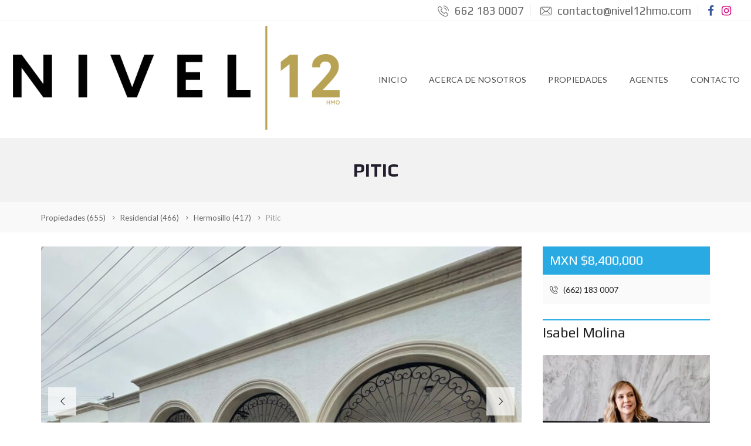

--- FILE ---
content_type: text/html; charset=UTF-8
request_url: https://nivel12hmo.com/propiedades/residencial/hermosillo/pitic-2/
body_size: 21119
content:
<!DOCTYPE html>
<html lang="es-MX">
<head>
	<meta charset="UTF-8">
	<meta name="viewport" content="width=device-width, initial-scale=1">
	<link rel="profile" href="http://gmpg.org/xfn/11">
	<link rel="pingback" href="https://nivel12hmo.com/xmlrpc.php">

	<title>Pitic &#8211; Nivel 12 Hmo</title>
<meta name='robots' content='max-image-preview:large' />
<link rel='dns-prefetch' href='//fonts.googleapis.com' />
<link rel='dns-prefetch' href='//s.w.org' />
<link rel='preconnect' href='https://fonts.gstatic.com' crossorigin />
<link rel="alternate" type="application/rss+xml" title="Nivel 12 Hmo &raquo; Feed" href="https://nivel12hmo.com/feed/" />
<link rel="alternate" type="application/rss+xml" title="Nivel 12 Hmo &raquo; RSS de los comentarios" href="https://nivel12hmo.com/comments/feed/" />
<script type="text/javascript">
window._wpemojiSettings = {"baseUrl":"https:\/\/s.w.org\/images\/core\/emoji\/13.1.0\/72x72\/","ext":".png","svgUrl":"https:\/\/s.w.org\/images\/core\/emoji\/13.1.0\/svg\/","svgExt":".svg","source":{"concatemoji":"https:\/\/nivel12hmo.com\/wp-includes\/js\/wp-emoji-release.min.js?ver=5.9.12"}};
/*! This file is auto-generated */
!function(e,a,t){var n,r,o,i=a.createElement("canvas"),p=i.getContext&&i.getContext("2d");function s(e,t){var a=String.fromCharCode;p.clearRect(0,0,i.width,i.height),p.fillText(a.apply(this,e),0,0);e=i.toDataURL();return p.clearRect(0,0,i.width,i.height),p.fillText(a.apply(this,t),0,0),e===i.toDataURL()}function c(e){var t=a.createElement("script");t.src=e,t.defer=t.type="text/javascript",a.getElementsByTagName("head")[0].appendChild(t)}for(o=Array("flag","emoji"),t.supports={everything:!0,everythingExceptFlag:!0},r=0;r<o.length;r++)t.supports[o[r]]=function(e){if(!p||!p.fillText)return!1;switch(p.textBaseline="top",p.font="600 32px Arial",e){case"flag":return s([127987,65039,8205,9895,65039],[127987,65039,8203,9895,65039])?!1:!s([55356,56826,55356,56819],[55356,56826,8203,55356,56819])&&!s([55356,57332,56128,56423,56128,56418,56128,56421,56128,56430,56128,56423,56128,56447],[55356,57332,8203,56128,56423,8203,56128,56418,8203,56128,56421,8203,56128,56430,8203,56128,56423,8203,56128,56447]);case"emoji":return!s([10084,65039,8205,55357,56613],[10084,65039,8203,55357,56613])}return!1}(o[r]),t.supports.everything=t.supports.everything&&t.supports[o[r]],"flag"!==o[r]&&(t.supports.everythingExceptFlag=t.supports.everythingExceptFlag&&t.supports[o[r]]);t.supports.everythingExceptFlag=t.supports.everythingExceptFlag&&!t.supports.flag,t.DOMReady=!1,t.readyCallback=function(){t.DOMReady=!0},t.supports.everything||(n=function(){t.readyCallback()},a.addEventListener?(a.addEventListener("DOMContentLoaded",n,!1),e.addEventListener("load",n,!1)):(e.attachEvent("onload",n),a.attachEvent("onreadystatechange",function(){"complete"===a.readyState&&t.readyCallback()})),(n=t.source||{}).concatemoji?c(n.concatemoji):n.wpemoji&&n.twemoji&&(c(n.twemoji),c(n.wpemoji)))}(window,document,window._wpemojiSettings);
</script>
<style type="text/css">
img.wp-smiley,
img.emoji {
	display: inline !important;
	border: none !important;
	box-shadow: none !important;
	height: 1em !important;
	width: 1em !important;
	margin: 0 0.07em !important;
	vertical-align: -0.1em !important;
	background: none !important;
	padding: 0 !important;
}
</style>
	<link rel='stylesheet' id='wp-block-library-css'  href='https://nivel12hmo.com/wp-includes/css/dist/block-library/style.min.css?ver=5.9.12' type='text/css' media='all' />
<style id='wp-block-library-theme-inline-css' type='text/css'>
.wp-block-audio figcaption{color:#555;font-size:13px;text-align:center}.is-dark-theme .wp-block-audio figcaption{color:hsla(0,0%,100%,.65)}.wp-block-code>code{font-family:Menlo,Consolas,monaco,monospace;color:#1e1e1e;padding:.8em 1em;border:1px solid #ddd;border-radius:4px}.wp-block-embed figcaption{color:#555;font-size:13px;text-align:center}.is-dark-theme .wp-block-embed figcaption{color:hsla(0,0%,100%,.65)}.blocks-gallery-caption{color:#555;font-size:13px;text-align:center}.is-dark-theme .blocks-gallery-caption{color:hsla(0,0%,100%,.65)}.wp-block-image figcaption{color:#555;font-size:13px;text-align:center}.is-dark-theme .wp-block-image figcaption{color:hsla(0,0%,100%,.65)}.wp-block-pullquote{border-top:4px solid;border-bottom:4px solid;margin-bottom:1.75em;color:currentColor}.wp-block-pullquote__citation,.wp-block-pullquote cite,.wp-block-pullquote footer{color:currentColor;text-transform:uppercase;font-size:.8125em;font-style:normal}.wp-block-quote{border-left:.25em solid;margin:0 0 1.75em;padding-left:1em}.wp-block-quote cite,.wp-block-quote footer{color:currentColor;font-size:.8125em;position:relative;font-style:normal}.wp-block-quote.has-text-align-right{border-left:none;border-right:.25em solid;padding-left:0;padding-right:1em}.wp-block-quote.has-text-align-center{border:none;padding-left:0}.wp-block-quote.is-large,.wp-block-quote.is-style-large,.wp-block-quote.is-style-plain{border:none}.wp-block-search .wp-block-search__label{font-weight:700}.wp-block-group:where(.has-background){padding:1.25em 2.375em}.wp-block-separator{border:none;border-bottom:2px solid;margin-left:auto;margin-right:auto;opacity:.4}.wp-block-separator:not(.is-style-wide):not(.is-style-dots){width:100px}.wp-block-separator.has-background:not(.is-style-dots){border-bottom:none;height:1px}.wp-block-separator.has-background:not(.is-style-wide):not(.is-style-dots){height:2px}.wp-block-table thead{border-bottom:3px solid}.wp-block-table tfoot{border-top:3px solid}.wp-block-table td,.wp-block-table th{padding:.5em;border:1px solid;word-break:normal}.wp-block-table figcaption{color:#555;font-size:13px;text-align:center}.is-dark-theme .wp-block-table figcaption{color:hsla(0,0%,100%,.65)}.wp-block-video figcaption{color:#555;font-size:13px;text-align:center}.is-dark-theme .wp-block-video figcaption{color:hsla(0,0%,100%,.65)}.wp-block-template-part.has-background{padding:1.25em 2.375em;margin-top:0;margin-bottom:0}
</style>
<style id='global-styles-inline-css' type='text/css'>
body{--wp--preset--color--black: #000000;--wp--preset--color--cyan-bluish-gray: #abb8c3;--wp--preset--color--white: #ffffff;--wp--preset--color--pale-pink: #f78da7;--wp--preset--color--vivid-red: #cf2e2e;--wp--preset--color--luminous-vivid-orange: #ff6900;--wp--preset--color--luminous-vivid-amber: #fcb900;--wp--preset--color--light-green-cyan: #7bdcb5;--wp--preset--color--vivid-green-cyan: #00d084;--wp--preset--color--pale-cyan-blue: #8ed1fc;--wp--preset--color--vivid-cyan-blue: #0693e3;--wp--preset--color--vivid-purple: #9b51e0;--wp--preset--gradient--vivid-cyan-blue-to-vivid-purple: linear-gradient(135deg,rgba(6,147,227,1) 0%,rgb(155,81,224) 100%);--wp--preset--gradient--light-green-cyan-to-vivid-green-cyan: linear-gradient(135deg,rgb(122,220,180) 0%,rgb(0,208,130) 100%);--wp--preset--gradient--luminous-vivid-amber-to-luminous-vivid-orange: linear-gradient(135deg,rgba(252,185,0,1) 0%,rgba(255,105,0,1) 100%);--wp--preset--gradient--luminous-vivid-orange-to-vivid-red: linear-gradient(135deg,rgba(255,105,0,1) 0%,rgb(207,46,46) 100%);--wp--preset--gradient--very-light-gray-to-cyan-bluish-gray: linear-gradient(135deg,rgb(238,238,238) 0%,rgb(169,184,195) 100%);--wp--preset--gradient--cool-to-warm-spectrum: linear-gradient(135deg,rgb(74,234,220) 0%,rgb(151,120,209) 20%,rgb(207,42,186) 40%,rgb(238,44,130) 60%,rgb(251,105,98) 80%,rgb(254,248,76) 100%);--wp--preset--gradient--blush-light-purple: linear-gradient(135deg,rgb(255,206,236) 0%,rgb(152,150,240) 100%);--wp--preset--gradient--blush-bordeaux: linear-gradient(135deg,rgb(254,205,165) 0%,rgb(254,45,45) 50%,rgb(107,0,62) 100%);--wp--preset--gradient--luminous-dusk: linear-gradient(135deg,rgb(255,203,112) 0%,rgb(199,81,192) 50%,rgb(65,88,208) 100%);--wp--preset--gradient--pale-ocean: linear-gradient(135deg,rgb(255,245,203) 0%,rgb(182,227,212) 50%,rgb(51,167,181) 100%);--wp--preset--gradient--electric-grass: linear-gradient(135deg,rgb(202,248,128) 0%,rgb(113,206,126) 100%);--wp--preset--gradient--midnight: linear-gradient(135deg,rgb(2,3,129) 0%,rgb(40,116,252) 100%);--wp--preset--duotone--dark-grayscale: url('#wp-duotone-dark-grayscale');--wp--preset--duotone--grayscale: url('#wp-duotone-grayscale');--wp--preset--duotone--purple-yellow: url('#wp-duotone-purple-yellow');--wp--preset--duotone--blue-red: url('#wp-duotone-blue-red');--wp--preset--duotone--midnight: url('#wp-duotone-midnight');--wp--preset--duotone--magenta-yellow: url('#wp-duotone-magenta-yellow');--wp--preset--duotone--purple-green: url('#wp-duotone-purple-green');--wp--preset--duotone--blue-orange: url('#wp-duotone-blue-orange');--wp--preset--font-size--small: 13px;--wp--preset--font-size--medium: 20px;--wp--preset--font-size--large: 36px;--wp--preset--font-size--x-large: 42px;}.has-black-color{color: var(--wp--preset--color--black) !important;}.has-cyan-bluish-gray-color{color: var(--wp--preset--color--cyan-bluish-gray) !important;}.has-white-color{color: var(--wp--preset--color--white) !important;}.has-pale-pink-color{color: var(--wp--preset--color--pale-pink) !important;}.has-vivid-red-color{color: var(--wp--preset--color--vivid-red) !important;}.has-luminous-vivid-orange-color{color: var(--wp--preset--color--luminous-vivid-orange) !important;}.has-luminous-vivid-amber-color{color: var(--wp--preset--color--luminous-vivid-amber) !important;}.has-light-green-cyan-color{color: var(--wp--preset--color--light-green-cyan) !important;}.has-vivid-green-cyan-color{color: var(--wp--preset--color--vivid-green-cyan) !important;}.has-pale-cyan-blue-color{color: var(--wp--preset--color--pale-cyan-blue) !important;}.has-vivid-cyan-blue-color{color: var(--wp--preset--color--vivid-cyan-blue) !important;}.has-vivid-purple-color{color: var(--wp--preset--color--vivid-purple) !important;}.has-black-background-color{background-color: var(--wp--preset--color--black) !important;}.has-cyan-bluish-gray-background-color{background-color: var(--wp--preset--color--cyan-bluish-gray) !important;}.has-white-background-color{background-color: var(--wp--preset--color--white) !important;}.has-pale-pink-background-color{background-color: var(--wp--preset--color--pale-pink) !important;}.has-vivid-red-background-color{background-color: var(--wp--preset--color--vivid-red) !important;}.has-luminous-vivid-orange-background-color{background-color: var(--wp--preset--color--luminous-vivid-orange) !important;}.has-luminous-vivid-amber-background-color{background-color: var(--wp--preset--color--luminous-vivid-amber) !important;}.has-light-green-cyan-background-color{background-color: var(--wp--preset--color--light-green-cyan) !important;}.has-vivid-green-cyan-background-color{background-color: var(--wp--preset--color--vivid-green-cyan) !important;}.has-pale-cyan-blue-background-color{background-color: var(--wp--preset--color--pale-cyan-blue) !important;}.has-vivid-cyan-blue-background-color{background-color: var(--wp--preset--color--vivid-cyan-blue) !important;}.has-vivid-purple-background-color{background-color: var(--wp--preset--color--vivid-purple) !important;}.has-black-border-color{border-color: var(--wp--preset--color--black) !important;}.has-cyan-bluish-gray-border-color{border-color: var(--wp--preset--color--cyan-bluish-gray) !important;}.has-white-border-color{border-color: var(--wp--preset--color--white) !important;}.has-pale-pink-border-color{border-color: var(--wp--preset--color--pale-pink) !important;}.has-vivid-red-border-color{border-color: var(--wp--preset--color--vivid-red) !important;}.has-luminous-vivid-orange-border-color{border-color: var(--wp--preset--color--luminous-vivid-orange) !important;}.has-luminous-vivid-amber-border-color{border-color: var(--wp--preset--color--luminous-vivid-amber) !important;}.has-light-green-cyan-border-color{border-color: var(--wp--preset--color--light-green-cyan) !important;}.has-vivid-green-cyan-border-color{border-color: var(--wp--preset--color--vivid-green-cyan) !important;}.has-pale-cyan-blue-border-color{border-color: var(--wp--preset--color--pale-cyan-blue) !important;}.has-vivid-cyan-blue-border-color{border-color: var(--wp--preset--color--vivid-cyan-blue) !important;}.has-vivid-purple-border-color{border-color: var(--wp--preset--color--vivid-purple) !important;}.has-vivid-cyan-blue-to-vivid-purple-gradient-background{background: var(--wp--preset--gradient--vivid-cyan-blue-to-vivid-purple) !important;}.has-light-green-cyan-to-vivid-green-cyan-gradient-background{background: var(--wp--preset--gradient--light-green-cyan-to-vivid-green-cyan) !important;}.has-luminous-vivid-amber-to-luminous-vivid-orange-gradient-background{background: var(--wp--preset--gradient--luminous-vivid-amber-to-luminous-vivid-orange) !important;}.has-luminous-vivid-orange-to-vivid-red-gradient-background{background: var(--wp--preset--gradient--luminous-vivid-orange-to-vivid-red) !important;}.has-very-light-gray-to-cyan-bluish-gray-gradient-background{background: var(--wp--preset--gradient--very-light-gray-to-cyan-bluish-gray) !important;}.has-cool-to-warm-spectrum-gradient-background{background: var(--wp--preset--gradient--cool-to-warm-spectrum) !important;}.has-blush-light-purple-gradient-background{background: var(--wp--preset--gradient--blush-light-purple) !important;}.has-blush-bordeaux-gradient-background{background: var(--wp--preset--gradient--blush-bordeaux) !important;}.has-luminous-dusk-gradient-background{background: var(--wp--preset--gradient--luminous-dusk) !important;}.has-pale-ocean-gradient-background{background: var(--wp--preset--gradient--pale-ocean) !important;}.has-electric-grass-gradient-background{background: var(--wp--preset--gradient--electric-grass) !important;}.has-midnight-gradient-background{background: var(--wp--preset--gradient--midnight) !important;}.has-small-font-size{font-size: var(--wp--preset--font-size--small) !important;}.has-medium-font-size{font-size: var(--wp--preset--font-size--medium) !important;}.has-large-font-size{font-size: var(--wp--preset--font-size--large) !important;}.has-x-large-font-size{font-size: var(--wp--preset--font-size--x-large) !important;}
</style>
<style id='extendify-utilities-inline-css' type='text/css'>
.ext-absolute{position:absolute!important}.ext-relative{position:relative!important}.ext-top-base{top:var(--wp--style--block-gap,1.75rem)!important}.ext-top-lg{top:var(--extendify--spacing--large)!important}.ext--top-base{top:calc(var(--wp--style--block-gap, 1.75rem)*-1)!important}.ext--top-lg{top:calc(var(--extendify--spacing--large)*-1)!important}.ext-right-base{right:var(--wp--style--block-gap,1.75rem)!important}.ext-right-lg{right:var(--extendify--spacing--large)!important}.ext--right-base{right:calc(var(--wp--style--block-gap, 1.75rem)*-1)!important}.ext--right-lg{right:calc(var(--extendify--spacing--large)*-1)!important}.ext-bottom-base{bottom:var(--wp--style--block-gap,1.75rem)!important}.ext-bottom-lg{bottom:var(--extendify--spacing--large)!important}.ext--bottom-base{bottom:calc(var(--wp--style--block-gap, 1.75rem)*-1)!important}.ext--bottom-lg{bottom:calc(var(--extendify--spacing--large)*-1)!important}.ext-left-base{left:var(--wp--style--block-gap,1.75rem)!important}.ext-left-lg{left:var(--extendify--spacing--large)!important}.ext--left-base{left:calc(var(--wp--style--block-gap, 1.75rem)*-1)!important}.ext--left-lg{left:calc(var(--extendify--spacing--large)*-1)!important}.ext-order-1{order:1!important}.ext-order-2{order:2!important}.ext-col-auto{grid-column:auto!important}.ext-col-span-1{grid-column:span 1/span 1!important}.ext-col-span-2{grid-column:span 2/span 2!important}.ext-col-span-3{grid-column:span 3/span 3!important}.ext-col-span-4{grid-column:span 4/span 4!important}.ext-col-span-5{grid-column:span 5/span 5!important}.ext-col-span-6{grid-column:span 6/span 6!important}.ext-col-span-7{grid-column:span 7/span 7!important}.ext-col-span-8{grid-column:span 8/span 8!important}.ext-col-span-9{grid-column:span 9/span 9!important}.ext-col-span-10{grid-column:span 10/span 10!important}.ext-col-span-11{grid-column:span 11/span 11!important}.ext-col-span-12{grid-column:span 12/span 12!important}.ext-col-span-full{grid-column:1/-1!important}.ext-col-start-1{grid-column-start:1!important}.ext-col-start-2{grid-column-start:2!important}.ext-col-start-3{grid-column-start:3!important}.ext-col-start-4{grid-column-start:4!important}.ext-col-start-5{grid-column-start:5!important}.ext-col-start-6{grid-column-start:6!important}.ext-col-start-7{grid-column-start:7!important}.ext-col-start-8{grid-column-start:8!important}.ext-col-start-9{grid-column-start:9!important}.ext-col-start-10{grid-column-start:10!important}.ext-col-start-11{grid-column-start:11!important}.ext-col-start-12{grid-column-start:12!important}.ext-col-start-13{grid-column-start:13!important}.ext-col-start-auto{grid-column-start:auto!important}.ext-col-end-1{grid-column-end:1!important}.ext-col-end-2{grid-column-end:2!important}.ext-col-end-3{grid-column-end:3!important}.ext-col-end-4{grid-column-end:4!important}.ext-col-end-5{grid-column-end:5!important}.ext-col-end-6{grid-column-end:6!important}.ext-col-end-7{grid-column-end:7!important}.ext-col-end-8{grid-column-end:8!important}.ext-col-end-9{grid-column-end:9!important}.ext-col-end-10{grid-column-end:10!important}.ext-col-end-11{grid-column-end:11!important}.ext-col-end-12{grid-column-end:12!important}.ext-col-end-13{grid-column-end:13!important}.ext-col-end-auto{grid-column-end:auto!important}.ext-row-auto{grid-row:auto!important}.ext-row-span-1{grid-row:span 1/span 1!important}.ext-row-span-2{grid-row:span 2/span 2!important}.ext-row-span-3{grid-row:span 3/span 3!important}.ext-row-span-4{grid-row:span 4/span 4!important}.ext-row-span-5{grid-row:span 5/span 5!important}.ext-row-span-6{grid-row:span 6/span 6!important}.ext-row-span-full{grid-row:1/-1!important}.ext-row-start-1{grid-row-start:1!important}.ext-row-start-2{grid-row-start:2!important}.ext-row-start-3{grid-row-start:3!important}.ext-row-start-4{grid-row-start:4!important}.ext-row-start-5{grid-row-start:5!important}.ext-row-start-6{grid-row-start:6!important}.ext-row-start-7{grid-row-start:7!important}.ext-row-start-auto{grid-row-start:auto!important}.ext-row-end-1{grid-row-end:1!important}.ext-row-end-2{grid-row-end:2!important}.ext-row-end-3{grid-row-end:3!important}.ext-row-end-4{grid-row-end:4!important}.ext-row-end-5{grid-row-end:5!important}.ext-row-end-6{grid-row-end:6!important}.ext-row-end-7{grid-row-end:7!important}.ext-row-end-auto{grid-row-end:auto!important}.ext-m-0:not([style*=margin]){margin:0!important}.ext-m-auto:not([style*=margin]){margin:auto!important}.ext-m-base:not([style*=margin]){margin:var(--wp--style--block-gap,1.75rem)!important}.ext-m-lg:not([style*=margin]){margin:var(--extendify--spacing--large)!important}.ext--m-base:not([style*=margin]){margin:calc(var(--wp--style--block-gap, 1.75rem)*-1)!important}.ext--m-lg:not([style*=margin]){margin:calc(var(--extendify--spacing--large)*-1)!important}.ext-mx-0:not([style*=margin]){margin-left:0!important;margin-right:0!important}.ext-mx-auto:not([style*=margin]){margin-left:auto!important;margin-right:auto!important}.ext-mx-base:not([style*=margin]){margin-left:var(--wp--style--block-gap,1.75rem)!important;margin-right:var(--wp--style--block-gap,1.75rem)!important}.ext-mx-lg:not([style*=margin]){margin-left:var(--extendify--spacing--large)!important;margin-right:var(--extendify--spacing--large)!important}.ext--mx-base:not([style*=margin]){margin-left:calc(var(--wp--style--block-gap, 1.75rem)*-1)!important;margin-right:calc(var(--wp--style--block-gap, 1.75rem)*-1)!important}.ext--mx-lg:not([style*=margin]){margin-left:calc(var(--extendify--spacing--large)*-1)!important;margin-right:calc(var(--extendify--spacing--large)*-1)!important}.ext-my-0:not([style*=margin]){margin-bottom:0!important;margin-top:0!important}.ext-my-auto:not([style*=margin]){margin-bottom:auto!important;margin-top:auto!important}.ext-my-base:not([style*=margin]){margin-bottom:var(--wp--style--block-gap,1.75rem)!important;margin-top:var(--wp--style--block-gap,1.75rem)!important}.ext-my-lg:not([style*=margin]){margin-bottom:var(--extendify--spacing--large)!important;margin-top:var(--extendify--spacing--large)!important}.ext--my-base:not([style*=margin]){margin-bottom:calc(var(--wp--style--block-gap, 1.75rem)*-1)!important;margin-top:calc(var(--wp--style--block-gap, 1.75rem)*-1)!important}.ext--my-lg:not([style*=margin]){margin-bottom:calc(var(--extendify--spacing--large)*-1)!important;margin-top:calc(var(--extendify--spacing--large)*-1)!important}.ext-mt-0:not([style*=margin]){margin-top:0!important}.ext-mt-auto:not([style*=margin]){margin-top:auto!important}.ext-mt-base:not([style*=margin]){margin-top:var(--wp--style--block-gap,1.75rem)!important}.ext-mt-lg:not([style*=margin]){margin-top:var(--extendify--spacing--large)!important}.ext--mt-base:not([style*=margin]){margin-top:calc(var(--wp--style--block-gap, 1.75rem)*-1)!important}.ext--mt-lg:not([style*=margin]){margin-top:calc(var(--extendify--spacing--large)*-1)!important}.ext-mr-0:not([style*=margin]){margin-right:0!important}.ext-mr-auto:not([style*=margin]){margin-right:auto!important}.ext-mr-base:not([style*=margin]){margin-right:var(--wp--style--block-gap,1.75rem)!important}.ext-mr-lg:not([style*=margin]){margin-right:var(--extendify--spacing--large)!important}.ext--mr-base:not([style*=margin]){margin-right:calc(var(--wp--style--block-gap, 1.75rem)*-1)!important}.ext--mr-lg:not([style*=margin]){margin-right:calc(var(--extendify--spacing--large)*-1)!important}.ext-mb-0:not([style*=margin]){margin-bottom:0!important}.ext-mb-auto:not([style*=margin]){margin-bottom:auto!important}.ext-mb-base:not([style*=margin]){margin-bottom:var(--wp--style--block-gap,1.75rem)!important}.ext-mb-lg:not([style*=margin]){margin-bottom:var(--extendify--spacing--large)!important}.ext--mb-base:not([style*=margin]){margin-bottom:calc(var(--wp--style--block-gap, 1.75rem)*-1)!important}.ext--mb-lg:not([style*=margin]){margin-bottom:calc(var(--extendify--spacing--large)*-1)!important}.ext-ml-0:not([style*=margin]){margin-left:0!important}.ext-ml-auto:not([style*=margin]){margin-left:auto!important}.ext-ml-base:not([style*=margin]){margin-left:var(--wp--style--block-gap,1.75rem)!important}.ext-ml-lg:not([style*=margin]){margin-left:var(--extendify--spacing--large)!important}.ext--ml-base:not([style*=margin]){margin-left:calc(var(--wp--style--block-gap, 1.75rem)*-1)!important}.ext--ml-lg:not([style*=margin]){margin-left:calc(var(--extendify--spacing--large)*-1)!important}.ext-block{display:block!important}.ext-inline-block{display:inline-block!important}.ext-inline{display:inline!important}.ext-flex{display:flex!important}.ext-inline-flex{display:inline-flex!important}.ext-grid{display:grid!important}.ext-inline-grid{display:inline-grid!important}.ext-hidden{display:none!important}.ext-w-auto{width:auto!important}.ext-w-full{width:100%!important}.ext-max-w-full{max-width:100%!important}.ext-flex-1{flex:1 1 0%!important}.ext-flex-auto{flex:1 1 auto!important}.ext-flex-initial{flex:0 1 auto!important}.ext-flex-none{flex:none!important}.ext-flex-shrink-0{flex-shrink:0!important}.ext-flex-shrink{flex-shrink:1!important}.ext-flex-grow-0{flex-grow:0!important}.ext-flex-grow{flex-grow:1!important}.ext-list-none{list-style-type:none!important}.ext-grid-cols-1{grid-template-columns:repeat(1,minmax(0,1fr))!important}.ext-grid-cols-2{grid-template-columns:repeat(2,minmax(0,1fr))!important}.ext-grid-cols-3{grid-template-columns:repeat(3,minmax(0,1fr))!important}.ext-grid-cols-4{grid-template-columns:repeat(4,minmax(0,1fr))!important}.ext-grid-cols-5{grid-template-columns:repeat(5,minmax(0,1fr))!important}.ext-grid-cols-6{grid-template-columns:repeat(6,minmax(0,1fr))!important}.ext-grid-cols-7{grid-template-columns:repeat(7,minmax(0,1fr))!important}.ext-grid-cols-8{grid-template-columns:repeat(8,minmax(0,1fr))!important}.ext-grid-cols-9{grid-template-columns:repeat(9,minmax(0,1fr))!important}.ext-grid-cols-10{grid-template-columns:repeat(10,minmax(0,1fr))!important}.ext-grid-cols-11{grid-template-columns:repeat(11,minmax(0,1fr))!important}.ext-grid-cols-12{grid-template-columns:repeat(12,minmax(0,1fr))!important}.ext-grid-cols-none{grid-template-columns:none!important}.ext-grid-rows-1{grid-template-rows:repeat(1,minmax(0,1fr))!important}.ext-grid-rows-2{grid-template-rows:repeat(2,minmax(0,1fr))!important}.ext-grid-rows-3{grid-template-rows:repeat(3,minmax(0,1fr))!important}.ext-grid-rows-4{grid-template-rows:repeat(4,minmax(0,1fr))!important}.ext-grid-rows-5{grid-template-rows:repeat(5,minmax(0,1fr))!important}.ext-grid-rows-6{grid-template-rows:repeat(6,minmax(0,1fr))!important}.ext-grid-rows-none{grid-template-rows:none!important}.ext-flex-row{flex-direction:row!important}.ext-flex-row-reverse{flex-direction:row-reverse!important}.ext-flex-col{flex-direction:column!important}.ext-flex-col-reverse{flex-direction:column-reverse!important}.ext-flex-wrap{flex-wrap:wrap!important}.ext-flex-wrap-reverse{flex-wrap:wrap-reverse!important}.ext-flex-nowrap{flex-wrap:nowrap!important}.ext-items-start{align-items:flex-start!important}.ext-items-end{align-items:flex-end!important}.ext-items-center{align-items:center!important}.ext-items-baseline{align-items:baseline!important}.ext-items-stretch{align-items:stretch!important}.ext-justify-start{justify-content:flex-start!important}.ext-justify-end{justify-content:flex-end!important}.ext-justify-center{justify-content:center!important}.ext-justify-between{justify-content:space-between!important}.ext-justify-around{justify-content:space-around!important}.ext-justify-evenly{justify-content:space-evenly!important}.ext-justify-items-start{justify-items:start!important}.ext-justify-items-end{justify-items:end!important}.ext-justify-items-center{justify-items:center!important}.ext-justify-items-stretch{justify-items:stretch!important}.ext-gap-0{gap:0!important}.ext-gap-base{gap:var(--wp--style--block-gap,1.75rem)!important}.ext-gap-lg{gap:var(--extendify--spacing--large)!important}.ext-gap-x-0{-moz-column-gap:0!important;column-gap:0!important}.ext-gap-x-base{-moz-column-gap:var(--wp--style--block-gap,1.75rem)!important;column-gap:var(--wp--style--block-gap,1.75rem)!important}.ext-gap-x-lg{-moz-column-gap:var(--extendify--spacing--large)!important;column-gap:var(--extendify--spacing--large)!important}.ext-gap-y-0{row-gap:0!important}.ext-gap-y-base{row-gap:var(--wp--style--block-gap,1.75rem)!important}.ext-gap-y-lg{row-gap:var(--extendify--spacing--large)!important}.ext-justify-self-auto{justify-self:auto!important}.ext-justify-self-start{justify-self:start!important}.ext-justify-self-end{justify-self:end!important}.ext-justify-self-center{justify-self:center!important}.ext-justify-self-stretch{justify-self:stretch!important}.ext-rounded-none{border-radius:0!important}.ext-rounded-full{border-radius:9999px!important}.ext-rounded-t-none{border-top-left-radius:0!important;border-top-right-radius:0!important}.ext-rounded-t-full{border-top-left-radius:9999px!important;border-top-right-radius:9999px!important}.ext-rounded-r-none{border-bottom-right-radius:0!important;border-top-right-radius:0!important}.ext-rounded-r-full{border-bottom-right-radius:9999px!important;border-top-right-radius:9999px!important}.ext-rounded-b-none{border-bottom-left-radius:0!important;border-bottom-right-radius:0!important}.ext-rounded-b-full{border-bottom-left-radius:9999px!important;border-bottom-right-radius:9999px!important}.ext-rounded-l-none{border-bottom-left-radius:0!important;border-top-left-radius:0!important}.ext-rounded-l-full{border-bottom-left-radius:9999px!important;border-top-left-radius:9999px!important}.ext-rounded-tl-none{border-top-left-radius:0!important}.ext-rounded-tl-full{border-top-left-radius:9999px!important}.ext-rounded-tr-none{border-top-right-radius:0!important}.ext-rounded-tr-full{border-top-right-radius:9999px!important}.ext-rounded-br-none{border-bottom-right-radius:0!important}.ext-rounded-br-full{border-bottom-right-radius:9999px!important}.ext-rounded-bl-none{border-bottom-left-radius:0!important}.ext-rounded-bl-full{border-bottom-left-radius:9999px!important}.ext-border-0{border-width:0!important}.ext-border-t-0{border-top-width:0!important}.ext-border-r-0{border-right-width:0!important}.ext-border-b-0{border-bottom-width:0!important}.ext-border-l-0{border-left-width:0!important}.ext-p-0:not([style*=padding]){padding:0!important}.ext-p-base:not([style*=padding]){padding:var(--wp--style--block-gap,1.75rem)!important}.ext-p-lg:not([style*=padding]){padding:var(--extendify--spacing--large)!important}.ext-px-0:not([style*=padding]){padding-left:0!important;padding-right:0!important}.ext-px-base:not([style*=padding]){padding-left:var(--wp--style--block-gap,1.75rem)!important;padding-right:var(--wp--style--block-gap,1.75rem)!important}.ext-px-lg:not([style*=padding]){padding-left:var(--extendify--spacing--large)!important;padding-right:var(--extendify--spacing--large)!important}.ext-py-0:not([style*=padding]){padding-bottom:0!important;padding-top:0!important}.ext-py-base:not([style*=padding]){padding-bottom:var(--wp--style--block-gap,1.75rem)!important;padding-top:var(--wp--style--block-gap,1.75rem)!important}.ext-py-lg:not([style*=padding]){padding-bottom:var(--extendify--spacing--large)!important;padding-top:var(--extendify--spacing--large)!important}.ext-pt-0:not([style*=padding]){padding-top:0!important}.ext-pt-base:not([style*=padding]){padding-top:var(--wp--style--block-gap,1.75rem)!important}.ext-pt-lg:not([style*=padding]){padding-top:var(--extendify--spacing--large)!important}.ext-pr-0:not([style*=padding]){padding-right:0!important}.ext-pr-base:not([style*=padding]){padding-right:var(--wp--style--block-gap,1.75rem)!important}.ext-pr-lg:not([style*=padding]){padding-right:var(--extendify--spacing--large)!important}.ext-pb-0:not([style*=padding]){padding-bottom:0!important}.ext-pb-base:not([style*=padding]){padding-bottom:var(--wp--style--block-gap,1.75rem)!important}.ext-pb-lg:not([style*=padding]){padding-bottom:var(--extendify--spacing--large)!important}.ext-pl-0:not([style*=padding]){padding-left:0!important}.ext-pl-base:not([style*=padding]){padding-left:var(--wp--style--block-gap,1.75rem)!important}.ext-pl-lg:not([style*=padding]){padding-left:var(--extendify--spacing--large)!important}.ext-text-left{text-align:left!important}.ext-text-center{text-align:center!important}.ext-text-right{text-align:right!important}.ext-leading-none{line-height:1!important}.ext-leading-tight{line-height:1.25!important}.ext-leading-snug{line-height:1.375!important}.ext-leading-normal{line-height:1.5!important}.ext-leading-relaxed{line-height:1.625!important}.ext-leading-loose{line-height:2!important}.clip-path--rhombus img{-webkit-clip-path:polygon(15% 6%,80% 29%,84% 93%,23% 69%);clip-path:polygon(15% 6%,80% 29%,84% 93%,23% 69%)}.clip-path--diamond img{-webkit-clip-path:polygon(5% 29%,60% 2%,91% 64%,36% 89%);clip-path:polygon(5% 29%,60% 2%,91% 64%,36% 89%)}.clip-path--rhombus-alt img{-webkit-clip-path:polygon(14% 9%,85% 24%,91% 89%,19% 76%);clip-path:polygon(14% 9%,85% 24%,91% 89%,19% 76%)}.wp-block-columns[class*=fullwidth-cols]{margin-bottom:unset}.wp-block-column.editor\:pointer-events-none{margin-bottom:0!important;margin-top:0!important}.is-root-container.block-editor-block-list__layout>[data-align=full]:not(:first-of-type)>.wp-block-column.editor\:pointer-events-none,.is-root-container.block-editor-block-list__layout>[data-align=wide]>.wp-block-column.editor\:pointer-events-none{margin-top:calc(var(--wp--style--block-gap, 28px)*-1)!important}.ext .wp-block-columns .wp-block-column[style*=padding]{padding-left:0!important;padding-right:0!important}.ext .wp-block-columns+.wp-block-columns:not([class*=mt-]):not([class*=my-]):not([style*=margin]){margin-top:0!important}[class*=fullwidth-cols] .wp-block-column:first-child,[class*=fullwidth-cols] .wp-block-group:first-child{margin-top:0}[class*=fullwidth-cols] .wp-block-column:last-child,[class*=fullwidth-cols] .wp-block-group:last-child{margin-bottom:0}[class*=fullwidth-cols] .wp-block-column:first-child>*,[class*=fullwidth-cols] .wp-block-column>:first-child{margin-top:0}.ext .is-not-stacked-on-mobile .wp-block-column,[class*=fullwidth-cols] .wp-block-column>:last-child{margin-bottom:0}.wp-block-columns[class*=fullwidth-cols]:not(.is-not-stacked-on-mobile)>.wp-block-column:not(:last-child){margin-bottom:var(--wp--style--block-gap,1.75rem)}@media (min-width:782px){.wp-block-columns[class*=fullwidth-cols]:not(.is-not-stacked-on-mobile)>.wp-block-column:not(:last-child){margin-bottom:0}}.wp-block-columns[class*=fullwidth-cols].is-not-stacked-on-mobile>.wp-block-column{margin-bottom:0!important}@media (min-width:600px) and (max-width:781px){.wp-block-columns[class*=fullwidth-cols]:not(.is-not-stacked-on-mobile)>.wp-block-column:nth-child(2n){margin-left:var(--wp--style--block-gap,2em)}}@media (max-width:781px){.tablet\:fullwidth-cols.wp-block-columns:not(.is-not-stacked-on-mobile){flex-wrap:wrap}.tablet\:fullwidth-cols.wp-block-columns:not(.is-not-stacked-on-mobile)>.wp-block-column,.tablet\:fullwidth-cols.wp-block-columns:not(.is-not-stacked-on-mobile)>.wp-block-column:not([style*=margin]){margin-left:0!important}.tablet\:fullwidth-cols.wp-block-columns:not(.is-not-stacked-on-mobile)>.wp-block-column{flex-basis:100%!important}}@media (max-width:1079px){.desktop\:fullwidth-cols.wp-block-columns:not(.is-not-stacked-on-mobile){flex-wrap:wrap}.desktop\:fullwidth-cols.wp-block-columns:not(.is-not-stacked-on-mobile)>.wp-block-column,.desktop\:fullwidth-cols.wp-block-columns:not(.is-not-stacked-on-mobile)>.wp-block-column:not([style*=margin]){margin-left:0!important}.desktop\:fullwidth-cols.wp-block-columns:not(.is-not-stacked-on-mobile)>.wp-block-column{flex-basis:100%!important}.desktop\:fullwidth-cols.wp-block-columns:not(.is-not-stacked-on-mobile)>.wp-block-column:not(:last-child){margin-bottom:var(--wp--style--block-gap,1.75rem)!important}}.direction-rtl{direction:rtl}.direction-ltr{direction:ltr}.is-style-inline-list{padding-left:0!important}.is-style-inline-list li{list-style-type:none!important}@media (min-width:782px){.is-style-inline-list li{display:inline!important;margin-right:var(--wp--style--block-gap,1.75rem)!important}}@media (min-width:782px){.is-style-inline-list li:first-child{margin-left:0!important}}@media (min-width:782px){.is-style-inline-list li:last-child{margin-right:0!important}}.bring-to-front{position:relative;z-index:10}.text-stroke{-webkit-text-stroke-color:var(--wp--preset--color--background)}.text-stroke,.text-stroke--primary{-webkit-text-stroke-width:var(
        --wp--custom--typography--text-stroke-width,2px
    )}.text-stroke--primary{-webkit-text-stroke-color:var(--wp--preset--color--primary)}.text-stroke--secondary{-webkit-text-stroke-width:var(
        --wp--custom--typography--text-stroke-width,2px
    );-webkit-text-stroke-color:var(--wp--preset--color--secondary)}.editor\:no-caption .block-editor-rich-text__editable{display:none!important}.editor\:no-inserter .wp-block-column:not(.is-selected)>.block-list-appender,.editor\:no-inserter .wp-block-cover__inner-container>.block-list-appender,.editor\:no-inserter .wp-block-group__inner-container>.block-list-appender,.editor\:no-inserter>.block-list-appender{display:none}.editor\:no-resize .components-resizable-box__handle,.editor\:no-resize .components-resizable-box__handle:after,.editor\:no-resize .components-resizable-box__side-handle:before{display:none;pointer-events:none}.editor\:no-resize .components-resizable-box__container{display:block}.editor\:pointer-events-none{pointer-events:none}.is-style-angled{justify-content:flex-end}.ext .is-style-angled>[class*=_inner-container],.is-style-angled{align-items:center}.is-style-angled .wp-block-cover__image-background,.is-style-angled .wp-block-cover__video-background{-webkit-clip-path:polygon(0 0,30% 0,50% 100%,0 100%);clip-path:polygon(0 0,30% 0,50% 100%,0 100%);z-index:1}@media (min-width:782px){.is-style-angled .wp-block-cover__image-background,.is-style-angled .wp-block-cover__video-background{-webkit-clip-path:polygon(0 0,55% 0,65% 100%,0 100%);clip-path:polygon(0 0,55% 0,65% 100%,0 100%)}}.has-foreground-color{color:var(--wp--preset--color--foreground,#000)!important}.has-foreground-background-color{background-color:var(--wp--preset--color--foreground,#000)!important}.has-background-color{color:var(--wp--preset--color--background,#fff)!important}.has-background-background-color{background-color:var(--wp--preset--color--background,#fff)!important}.has-primary-color{color:var(--wp--preset--color--primary,#4b5563)!important}.has-primary-background-color{background-color:var(--wp--preset--color--primary,#4b5563)!important}.has-secondary-color{color:var(--wp--preset--color--secondary,#9ca3af)!important}.has-secondary-background-color{background-color:var(--wp--preset--color--secondary,#9ca3af)!important}.ext.has-text-color h1,.ext.has-text-color h2,.ext.has-text-color h3,.ext.has-text-color h4,.ext.has-text-color h5,.ext.has-text-color h6,.ext.has-text-color p{color:currentColor}.has-white-color{color:var(--wp--preset--color--white,#fff)!important}.has-black-color{color:var(--wp--preset--color--black,#000)!important}.has-ext-foreground-background-color{background-color:var(
        --wp--preset--color--foreground,var(--wp--preset--color--black,#000)
    )!important}.has-ext-primary-background-color{background-color:var(
        --wp--preset--color--primary,var(--wp--preset--color--cyan-bluish-gray,#000)
    )!important}.wp-block-button__link.has-black-background-color{border-color:var(--wp--preset--color--black,#000)}.wp-block-button__link.has-white-background-color{border-color:var(--wp--preset--color--white,#fff)}.has-ext-small-font-size{font-size:var(--wp--preset--font-size--ext-small)!important}.has-ext-medium-font-size{font-size:var(--wp--preset--font-size--ext-medium)!important}.has-ext-large-font-size{font-size:var(--wp--preset--font-size--ext-large)!important;line-height:1.2}.has-ext-x-large-font-size{font-size:var(--wp--preset--font-size--ext-x-large)!important;line-height:1}.has-ext-xx-large-font-size{font-size:var(--wp--preset--font-size--ext-xx-large)!important;line-height:1}.has-ext-x-large-font-size:not([style*=line-height]),.has-ext-xx-large-font-size:not([style*=line-height]){line-height:1.1}.ext .wp-block-group>*{margin-bottom:0;margin-top:0}.ext .wp-block-group>*+*{margin-bottom:0}.ext .wp-block-group>*+*,.ext h2{margin-top:var(--wp--style--block-gap,1.75rem)}.ext h2{margin-bottom:var(--wp--style--block-gap,1.75rem)}.has-ext-x-large-font-size+h3,.has-ext-x-large-font-size+p{margin-top:.5rem}.ext .wp-block-buttons>.wp-block-button.wp-block-button__width-25{min-width:12rem;width:calc(25% - var(--wp--style--block-gap, .5em)*.75)}.ext .ext-grid>[class*=_inner-container]{display:grid}.ext>[class*=_inner-container]>.ext-grid:not([class*=columns]),.ext>[class*=_inner-container]>.wp-block>.ext-grid:not([class*=columns]){display:initial!important}.ext .ext-grid-cols-1>[class*=_inner-container]{grid-template-columns:repeat(1,minmax(0,1fr))!important}.ext .ext-grid-cols-2>[class*=_inner-container]{grid-template-columns:repeat(2,minmax(0,1fr))!important}.ext .ext-grid-cols-3>[class*=_inner-container]{grid-template-columns:repeat(3,minmax(0,1fr))!important}.ext .ext-grid-cols-4>[class*=_inner-container]{grid-template-columns:repeat(4,minmax(0,1fr))!important}.ext .ext-grid-cols-5>[class*=_inner-container]{grid-template-columns:repeat(5,minmax(0,1fr))!important}.ext .ext-grid-cols-6>[class*=_inner-container]{grid-template-columns:repeat(6,minmax(0,1fr))!important}.ext .ext-grid-cols-7>[class*=_inner-container]{grid-template-columns:repeat(7,minmax(0,1fr))!important}.ext .ext-grid-cols-8>[class*=_inner-container]{grid-template-columns:repeat(8,minmax(0,1fr))!important}.ext .ext-grid-cols-9>[class*=_inner-container]{grid-template-columns:repeat(9,minmax(0,1fr))!important}.ext .ext-grid-cols-10>[class*=_inner-container]{grid-template-columns:repeat(10,minmax(0,1fr))!important}.ext .ext-grid-cols-11>[class*=_inner-container]{grid-template-columns:repeat(11,minmax(0,1fr))!important}.ext .ext-grid-cols-12>[class*=_inner-container]{grid-template-columns:repeat(12,minmax(0,1fr))!important}.ext .ext-grid-cols-13>[class*=_inner-container]{grid-template-columns:repeat(13,minmax(0,1fr))!important}.ext .ext-grid-cols-none>[class*=_inner-container]{grid-template-columns:none!important}.ext .ext-grid-rows-1>[class*=_inner-container]{grid-template-rows:repeat(1,minmax(0,1fr))!important}.ext .ext-grid-rows-2>[class*=_inner-container]{grid-template-rows:repeat(2,minmax(0,1fr))!important}.ext .ext-grid-rows-3>[class*=_inner-container]{grid-template-rows:repeat(3,minmax(0,1fr))!important}.ext .ext-grid-rows-4>[class*=_inner-container]{grid-template-rows:repeat(4,minmax(0,1fr))!important}.ext .ext-grid-rows-5>[class*=_inner-container]{grid-template-rows:repeat(5,minmax(0,1fr))!important}.ext .ext-grid-rows-6>[class*=_inner-container]{grid-template-rows:repeat(6,minmax(0,1fr))!important}.ext .ext-grid-rows-none>[class*=_inner-container]{grid-template-rows:none!important}.ext .ext-items-start>[class*=_inner-container]{align-items:flex-start!important}.ext .ext-items-end>[class*=_inner-container]{align-items:flex-end!important}.ext .ext-items-center>[class*=_inner-container]{align-items:center!important}.ext .ext-items-baseline>[class*=_inner-container]{align-items:baseline!important}.ext .ext-items-stretch>[class*=_inner-container]{align-items:stretch!important}.ext.wp-block-group>:last-child{margin-bottom:0}.ext .wp-block-group__inner-container{padding:0!important}.ext.has-background{padding-left:var(--wp--style--block-gap,1.75rem);padding-right:var(--wp--style--block-gap,1.75rem)}.ext [class*=inner-container]>.alignwide [class*=inner-container],.ext [class*=inner-container]>[data-align=wide] [class*=inner-container]{max-width:var(--responsive--alignwide-width,120rem)}.ext [class*=inner-container]>.alignwide [class*=inner-container]>*,.ext [class*=inner-container]>[data-align=wide] [class*=inner-container]>*{max-width:100%!important}.ext .wp-block-image{position:relative;text-align:center}.ext .wp-block-image img{display:inline-block;vertical-align:middle}body{--extendify--spacing--large:var(
        --wp--custom--spacing--large,clamp(2em,8vw,8em)
    );--wp--preset--font-size--ext-small:1rem;--wp--preset--font-size--ext-medium:1.125rem;--wp--preset--font-size--ext-large:clamp(1.65rem,3.5vw,2.15rem);--wp--preset--font-size--ext-x-large:clamp(3rem,6vw,4.75rem);--wp--preset--font-size--ext-xx-large:clamp(3.25rem,7.5vw,5.75rem);--wp--preset--color--black:#000;--wp--preset--color--white:#fff}.ext *{box-sizing:border-box}.block-editor-block-preview__content-iframe .ext [data-type="core/spacer"] .components-resizable-box__container{background:transparent!important}.block-editor-block-preview__content-iframe .ext [data-type="core/spacer"] .block-library-spacer__resize-container:before{display:none!important}.ext .wp-block-group__inner-container figure.wp-block-gallery.alignfull{margin-bottom:unset;margin-top:unset}.ext .alignwide{margin-left:auto!important;margin-right:auto!important}.is-root-container.block-editor-block-list__layout>[data-align=full]:not(:first-of-type)>.ext-my-0,.is-root-container.block-editor-block-list__layout>[data-align=wide]>.ext-my-0:not([style*=margin]){margin-top:calc(var(--wp--style--block-gap, 28px)*-1)!important}.block-editor-block-preview__content-iframe .preview\:min-h-50{min-height:50vw!important}.block-editor-block-preview__content-iframe .preview\:min-h-60{min-height:60vw!important}.block-editor-block-preview__content-iframe .preview\:min-h-70{min-height:70vw!important}.block-editor-block-preview__content-iframe .preview\:min-h-80{min-height:80vw!important}.block-editor-block-preview__content-iframe .preview\:min-h-100{min-height:100vw!important}.ext-mr-0.alignfull:not([style*=margin]):not([style*=margin]){margin-right:0!important}.ext-ml-0:not([style*=margin]):not([style*=margin]){margin-left:0!important}.is-root-container .wp-block[data-align=full]>.ext-mx-0:not([style*=margin]):not([style*=margin]){margin-left:calc(var(--wp--custom--spacing--outer, 0)*1)!important;margin-right:calc(var(--wp--custom--spacing--outer, 0)*1)!important;overflow:hidden;width:unset}@media (min-width:782px){.tablet\:ext-absolute{position:absolute!important}.tablet\:ext-relative{position:relative!important}.tablet\:ext-top-base{top:var(--wp--style--block-gap,1.75rem)!important}.tablet\:ext-top-lg{top:var(--extendify--spacing--large)!important}.tablet\:ext--top-base{top:calc(var(--wp--style--block-gap, 1.75rem)*-1)!important}.tablet\:ext--top-lg{top:calc(var(--extendify--spacing--large)*-1)!important}.tablet\:ext-right-base{right:var(--wp--style--block-gap,1.75rem)!important}.tablet\:ext-right-lg{right:var(--extendify--spacing--large)!important}.tablet\:ext--right-base{right:calc(var(--wp--style--block-gap, 1.75rem)*-1)!important}.tablet\:ext--right-lg{right:calc(var(--extendify--spacing--large)*-1)!important}.tablet\:ext-bottom-base{bottom:var(--wp--style--block-gap,1.75rem)!important}.tablet\:ext-bottom-lg{bottom:var(--extendify--spacing--large)!important}.tablet\:ext--bottom-base{bottom:calc(var(--wp--style--block-gap, 1.75rem)*-1)!important}.tablet\:ext--bottom-lg{bottom:calc(var(--extendify--spacing--large)*-1)!important}.tablet\:ext-left-base{left:var(--wp--style--block-gap,1.75rem)!important}.tablet\:ext-left-lg{left:var(--extendify--spacing--large)!important}.tablet\:ext--left-base{left:calc(var(--wp--style--block-gap, 1.75rem)*-1)!important}.tablet\:ext--left-lg{left:calc(var(--extendify--spacing--large)*-1)!important}.tablet\:ext-order-1{order:1!important}.tablet\:ext-order-2{order:2!important}.tablet\:ext-m-0:not([style*=margin]){margin:0!important}.tablet\:ext-m-auto:not([style*=margin]){margin:auto!important}.tablet\:ext-m-base:not([style*=margin]){margin:var(--wp--style--block-gap,1.75rem)!important}.tablet\:ext-m-lg:not([style*=margin]){margin:var(--extendify--spacing--large)!important}.tablet\:ext--m-base:not([style*=margin]){margin:calc(var(--wp--style--block-gap, 1.75rem)*-1)!important}.tablet\:ext--m-lg:not([style*=margin]){margin:calc(var(--extendify--spacing--large)*-1)!important}.tablet\:ext-mx-0:not([style*=margin]){margin-left:0!important;margin-right:0!important}.tablet\:ext-mx-auto:not([style*=margin]){margin-left:auto!important;margin-right:auto!important}.tablet\:ext-mx-base:not([style*=margin]){margin-left:var(--wp--style--block-gap,1.75rem)!important;margin-right:var(--wp--style--block-gap,1.75rem)!important}.tablet\:ext-mx-lg:not([style*=margin]){margin-left:var(--extendify--spacing--large)!important;margin-right:var(--extendify--spacing--large)!important}.tablet\:ext--mx-base:not([style*=margin]){margin-left:calc(var(--wp--style--block-gap, 1.75rem)*-1)!important;margin-right:calc(var(--wp--style--block-gap, 1.75rem)*-1)!important}.tablet\:ext--mx-lg:not([style*=margin]){margin-left:calc(var(--extendify--spacing--large)*-1)!important;margin-right:calc(var(--extendify--spacing--large)*-1)!important}.tablet\:ext-my-0:not([style*=margin]){margin-bottom:0!important;margin-top:0!important}.tablet\:ext-my-auto:not([style*=margin]){margin-bottom:auto!important;margin-top:auto!important}.tablet\:ext-my-base:not([style*=margin]){margin-bottom:var(--wp--style--block-gap,1.75rem)!important;margin-top:var(--wp--style--block-gap,1.75rem)!important}.tablet\:ext-my-lg:not([style*=margin]){margin-bottom:var(--extendify--spacing--large)!important;margin-top:var(--extendify--spacing--large)!important}.tablet\:ext--my-base:not([style*=margin]){margin-bottom:calc(var(--wp--style--block-gap, 1.75rem)*-1)!important;margin-top:calc(var(--wp--style--block-gap, 1.75rem)*-1)!important}.tablet\:ext--my-lg:not([style*=margin]){margin-bottom:calc(var(--extendify--spacing--large)*-1)!important;margin-top:calc(var(--extendify--spacing--large)*-1)!important}.tablet\:ext-mt-0:not([style*=margin]){margin-top:0!important}.tablet\:ext-mt-auto:not([style*=margin]){margin-top:auto!important}.tablet\:ext-mt-base:not([style*=margin]){margin-top:var(--wp--style--block-gap,1.75rem)!important}.tablet\:ext-mt-lg:not([style*=margin]){margin-top:var(--extendify--spacing--large)!important}.tablet\:ext--mt-base:not([style*=margin]){margin-top:calc(var(--wp--style--block-gap, 1.75rem)*-1)!important}.tablet\:ext--mt-lg:not([style*=margin]){margin-top:calc(var(--extendify--spacing--large)*-1)!important}.tablet\:ext-mr-0:not([style*=margin]){margin-right:0!important}.tablet\:ext-mr-auto:not([style*=margin]){margin-right:auto!important}.tablet\:ext-mr-base:not([style*=margin]){margin-right:var(--wp--style--block-gap,1.75rem)!important}.tablet\:ext-mr-lg:not([style*=margin]){margin-right:var(--extendify--spacing--large)!important}.tablet\:ext--mr-base:not([style*=margin]){margin-right:calc(var(--wp--style--block-gap, 1.75rem)*-1)!important}.tablet\:ext--mr-lg:not([style*=margin]){margin-right:calc(var(--extendify--spacing--large)*-1)!important}.tablet\:ext-mb-0:not([style*=margin]){margin-bottom:0!important}.tablet\:ext-mb-auto:not([style*=margin]){margin-bottom:auto!important}.tablet\:ext-mb-base:not([style*=margin]){margin-bottom:var(--wp--style--block-gap,1.75rem)!important}.tablet\:ext-mb-lg:not([style*=margin]){margin-bottom:var(--extendify--spacing--large)!important}.tablet\:ext--mb-base:not([style*=margin]){margin-bottom:calc(var(--wp--style--block-gap, 1.75rem)*-1)!important}.tablet\:ext--mb-lg:not([style*=margin]){margin-bottom:calc(var(--extendify--spacing--large)*-1)!important}.tablet\:ext-ml-0:not([style*=margin]){margin-left:0!important}.tablet\:ext-ml-auto:not([style*=margin]){margin-left:auto!important}.tablet\:ext-ml-base:not([style*=margin]){margin-left:var(--wp--style--block-gap,1.75rem)!important}.tablet\:ext-ml-lg:not([style*=margin]){margin-left:var(--extendify--spacing--large)!important}.tablet\:ext--ml-base:not([style*=margin]){margin-left:calc(var(--wp--style--block-gap, 1.75rem)*-1)!important}.tablet\:ext--ml-lg:not([style*=margin]){margin-left:calc(var(--extendify--spacing--large)*-1)!important}.tablet\:ext-block{display:block!important}.tablet\:ext-inline-block{display:inline-block!important}.tablet\:ext-inline{display:inline!important}.tablet\:ext-flex{display:flex!important}.tablet\:ext-inline-flex{display:inline-flex!important}.tablet\:ext-grid{display:grid!important}.tablet\:ext-inline-grid{display:inline-grid!important}.tablet\:ext-hidden{display:none!important}.tablet\:ext-w-auto{width:auto!important}.tablet\:ext-w-full{width:100%!important}.tablet\:ext-max-w-full{max-width:100%!important}.tablet\:ext-flex-1{flex:1 1 0%!important}.tablet\:ext-flex-auto{flex:1 1 auto!important}.tablet\:ext-flex-initial{flex:0 1 auto!important}.tablet\:ext-flex-none{flex:none!important}.tablet\:ext-flex-shrink-0{flex-shrink:0!important}.tablet\:ext-flex-shrink{flex-shrink:1!important}.tablet\:ext-flex-grow-0{flex-grow:0!important}.tablet\:ext-flex-grow{flex-grow:1!important}.tablet\:ext-list-none{list-style-type:none!important}.tablet\:ext-grid-cols-1{grid-template-columns:repeat(1,minmax(0,1fr))!important}.tablet\:ext-grid-cols-2{grid-template-columns:repeat(2,minmax(0,1fr))!important}.tablet\:ext-grid-cols-3{grid-template-columns:repeat(3,minmax(0,1fr))!important}.tablet\:ext-grid-cols-4{grid-template-columns:repeat(4,minmax(0,1fr))!important}.tablet\:ext-grid-cols-5{grid-template-columns:repeat(5,minmax(0,1fr))!important}.tablet\:ext-grid-cols-6{grid-template-columns:repeat(6,minmax(0,1fr))!important}.tablet\:ext-grid-cols-7{grid-template-columns:repeat(7,minmax(0,1fr))!important}.tablet\:ext-grid-cols-8{grid-template-columns:repeat(8,minmax(0,1fr))!important}.tablet\:ext-grid-cols-9{grid-template-columns:repeat(9,minmax(0,1fr))!important}.tablet\:ext-grid-cols-10{grid-template-columns:repeat(10,minmax(0,1fr))!important}.tablet\:ext-grid-cols-11{grid-template-columns:repeat(11,minmax(0,1fr))!important}.tablet\:ext-grid-cols-12{grid-template-columns:repeat(12,minmax(0,1fr))!important}.tablet\:ext-grid-cols-none{grid-template-columns:none!important}.tablet\:ext-flex-row{flex-direction:row!important}.tablet\:ext-flex-row-reverse{flex-direction:row-reverse!important}.tablet\:ext-flex-col{flex-direction:column!important}.tablet\:ext-flex-col-reverse{flex-direction:column-reverse!important}.tablet\:ext-flex-wrap{flex-wrap:wrap!important}.tablet\:ext-flex-wrap-reverse{flex-wrap:wrap-reverse!important}.tablet\:ext-flex-nowrap{flex-wrap:nowrap!important}.tablet\:ext-items-start{align-items:flex-start!important}.tablet\:ext-items-end{align-items:flex-end!important}.tablet\:ext-items-center{align-items:center!important}.tablet\:ext-items-baseline{align-items:baseline!important}.tablet\:ext-items-stretch{align-items:stretch!important}.tablet\:ext-justify-start{justify-content:flex-start!important}.tablet\:ext-justify-end{justify-content:flex-end!important}.tablet\:ext-justify-center{justify-content:center!important}.tablet\:ext-justify-between{justify-content:space-between!important}.tablet\:ext-justify-around{justify-content:space-around!important}.tablet\:ext-justify-evenly{justify-content:space-evenly!important}.tablet\:ext-justify-items-start{justify-items:start!important}.tablet\:ext-justify-items-end{justify-items:end!important}.tablet\:ext-justify-items-center{justify-items:center!important}.tablet\:ext-justify-items-stretch{justify-items:stretch!important}.tablet\:ext-justify-self-auto{justify-self:auto!important}.tablet\:ext-justify-self-start{justify-self:start!important}.tablet\:ext-justify-self-end{justify-self:end!important}.tablet\:ext-justify-self-center{justify-self:center!important}.tablet\:ext-justify-self-stretch{justify-self:stretch!important}.tablet\:ext-p-0:not([style*=padding]){padding:0!important}.tablet\:ext-p-base:not([style*=padding]){padding:var(--wp--style--block-gap,1.75rem)!important}.tablet\:ext-p-lg:not([style*=padding]){padding:var(--extendify--spacing--large)!important}.tablet\:ext-px-0:not([style*=padding]){padding-left:0!important;padding-right:0!important}.tablet\:ext-px-base:not([style*=padding]){padding-left:var(--wp--style--block-gap,1.75rem)!important;padding-right:var(--wp--style--block-gap,1.75rem)!important}.tablet\:ext-px-lg:not([style*=padding]){padding-left:var(--extendify--spacing--large)!important;padding-right:var(--extendify--spacing--large)!important}.tablet\:ext-py-0:not([style*=padding]){padding-bottom:0!important;padding-top:0!important}.tablet\:ext-py-base:not([style*=padding]){padding-bottom:var(--wp--style--block-gap,1.75rem)!important;padding-top:var(--wp--style--block-gap,1.75rem)!important}.tablet\:ext-py-lg:not([style*=padding]){padding-bottom:var(--extendify--spacing--large)!important;padding-top:var(--extendify--spacing--large)!important}.tablet\:ext-pt-0:not([style*=padding]){padding-top:0!important}.tablet\:ext-pt-base:not([style*=padding]){padding-top:var(--wp--style--block-gap,1.75rem)!important}.tablet\:ext-pt-lg:not([style*=padding]){padding-top:var(--extendify--spacing--large)!important}.tablet\:ext-pr-0:not([style*=padding]){padding-right:0!important}.tablet\:ext-pr-base:not([style*=padding]){padding-right:var(--wp--style--block-gap,1.75rem)!important}.tablet\:ext-pr-lg:not([style*=padding]){padding-right:var(--extendify--spacing--large)!important}.tablet\:ext-pb-0:not([style*=padding]){padding-bottom:0!important}.tablet\:ext-pb-base:not([style*=padding]){padding-bottom:var(--wp--style--block-gap,1.75rem)!important}.tablet\:ext-pb-lg:not([style*=padding]){padding-bottom:var(--extendify--spacing--large)!important}.tablet\:ext-pl-0:not([style*=padding]){padding-left:0!important}.tablet\:ext-pl-base:not([style*=padding]){padding-left:var(--wp--style--block-gap,1.75rem)!important}.tablet\:ext-pl-lg:not([style*=padding]){padding-left:var(--extendify--spacing--large)!important}.tablet\:ext-text-left{text-align:left!important}.tablet\:ext-text-center{text-align:center!important}.tablet\:ext-text-right{text-align:right!important}}@media (min-width:1080px){.desktop\:ext-absolute{position:absolute!important}.desktop\:ext-relative{position:relative!important}.desktop\:ext-top-base{top:var(--wp--style--block-gap,1.75rem)!important}.desktop\:ext-top-lg{top:var(--extendify--spacing--large)!important}.desktop\:ext--top-base{top:calc(var(--wp--style--block-gap, 1.75rem)*-1)!important}.desktop\:ext--top-lg{top:calc(var(--extendify--spacing--large)*-1)!important}.desktop\:ext-right-base{right:var(--wp--style--block-gap,1.75rem)!important}.desktop\:ext-right-lg{right:var(--extendify--spacing--large)!important}.desktop\:ext--right-base{right:calc(var(--wp--style--block-gap, 1.75rem)*-1)!important}.desktop\:ext--right-lg{right:calc(var(--extendify--spacing--large)*-1)!important}.desktop\:ext-bottom-base{bottom:var(--wp--style--block-gap,1.75rem)!important}.desktop\:ext-bottom-lg{bottom:var(--extendify--spacing--large)!important}.desktop\:ext--bottom-base{bottom:calc(var(--wp--style--block-gap, 1.75rem)*-1)!important}.desktop\:ext--bottom-lg{bottom:calc(var(--extendify--spacing--large)*-1)!important}.desktop\:ext-left-base{left:var(--wp--style--block-gap,1.75rem)!important}.desktop\:ext-left-lg{left:var(--extendify--spacing--large)!important}.desktop\:ext--left-base{left:calc(var(--wp--style--block-gap, 1.75rem)*-1)!important}.desktop\:ext--left-lg{left:calc(var(--extendify--spacing--large)*-1)!important}.desktop\:ext-order-1{order:1!important}.desktop\:ext-order-2{order:2!important}.desktop\:ext-m-0:not([style*=margin]){margin:0!important}.desktop\:ext-m-auto:not([style*=margin]){margin:auto!important}.desktop\:ext-m-base:not([style*=margin]){margin:var(--wp--style--block-gap,1.75rem)!important}.desktop\:ext-m-lg:not([style*=margin]){margin:var(--extendify--spacing--large)!important}.desktop\:ext--m-base:not([style*=margin]){margin:calc(var(--wp--style--block-gap, 1.75rem)*-1)!important}.desktop\:ext--m-lg:not([style*=margin]){margin:calc(var(--extendify--spacing--large)*-1)!important}.desktop\:ext-mx-0:not([style*=margin]){margin-left:0!important;margin-right:0!important}.desktop\:ext-mx-auto:not([style*=margin]){margin-left:auto!important;margin-right:auto!important}.desktop\:ext-mx-base:not([style*=margin]){margin-left:var(--wp--style--block-gap,1.75rem)!important;margin-right:var(--wp--style--block-gap,1.75rem)!important}.desktop\:ext-mx-lg:not([style*=margin]){margin-left:var(--extendify--spacing--large)!important;margin-right:var(--extendify--spacing--large)!important}.desktop\:ext--mx-base:not([style*=margin]){margin-left:calc(var(--wp--style--block-gap, 1.75rem)*-1)!important;margin-right:calc(var(--wp--style--block-gap, 1.75rem)*-1)!important}.desktop\:ext--mx-lg:not([style*=margin]){margin-left:calc(var(--extendify--spacing--large)*-1)!important;margin-right:calc(var(--extendify--spacing--large)*-1)!important}.desktop\:ext-my-0:not([style*=margin]){margin-bottom:0!important;margin-top:0!important}.desktop\:ext-my-auto:not([style*=margin]){margin-bottom:auto!important;margin-top:auto!important}.desktop\:ext-my-base:not([style*=margin]){margin-bottom:var(--wp--style--block-gap,1.75rem)!important;margin-top:var(--wp--style--block-gap,1.75rem)!important}.desktop\:ext-my-lg:not([style*=margin]){margin-bottom:var(--extendify--spacing--large)!important;margin-top:var(--extendify--spacing--large)!important}.desktop\:ext--my-base:not([style*=margin]){margin-bottom:calc(var(--wp--style--block-gap, 1.75rem)*-1)!important;margin-top:calc(var(--wp--style--block-gap, 1.75rem)*-1)!important}.desktop\:ext--my-lg:not([style*=margin]){margin-bottom:calc(var(--extendify--spacing--large)*-1)!important;margin-top:calc(var(--extendify--spacing--large)*-1)!important}.desktop\:ext-mt-0:not([style*=margin]){margin-top:0!important}.desktop\:ext-mt-auto:not([style*=margin]){margin-top:auto!important}.desktop\:ext-mt-base:not([style*=margin]){margin-top:var(--wp--style--block-gap,1.75rem)!important}.desktop\:ext-mt-lg:not([style*=margin]){margin-top:var(--extendify--spacing--large)!important}.desktop\:ext--mt-base:not([style*=margin]){margin-top:calc(var(--wp--style--block-gap, 1.75rem)*-1)!important}.desktop\:ext--mt-lg:not([style*=margin]){margin-top:calc(var(--extendify--spacing--large)*-1)!important}.desktop\:ext-mr-0:not([style*=margin]){margin-right:0!important}.desktop\:ext-mr-auto:not([style*=margin]){margin-right:auto!important}.desktop\:ext-mr-base:not([style*=margin]){margin-right:var(--wp--style--block-gap,1.75rem)!important}.desktop\:ext-mr-lg:not([style*=margin]){margin-right:var(--extendify--spacing--large)!important}.desktop\:ext--mr-base:not([style*=margin]){margin-right:calc(var(--wp--style--block-gap, 1.75rem)*-1)!important}.desktop\:ext--mr-lg:not([style*=margin]){margin-right:calc(var(--extendify--spacing--large)*-1)!important}.desktop\:ext-mb-0:not([style*=margin]){margin-bottom:0!important}.desktop\:ext-mb-auto:not([style*=margin]){margin-bottom:auto!important}.desktop\:ext-mb-base:not([style*=margin]){margin-bottom:var(--wp--style--block-gap,1.75rem)!important}.desktop\:ext-mb-lg:not([style*=margin]){margin-bottom:var(--extendify--spacing--large)!important}.desktop\:ext--mb-base:not([style*=margin]){margin-bottom:calc(var(--wp--style--block-gap, 1.75rem)*-1)!important}.desktop\:ext--mb-lg:not([style*=margin]){margin-bottom:calc(var(--extendify--spacing--large)*-1)!important}.desktop\:ext-ml-0:not([style*=margin]){margin-left:0!important}.desktop\:ext-ml-auto:not([style*=margin]){margin-left:auto!important}.desktop\:ext-ml-base:not([style*=margin]){margin-left:var(--wp--style--block-gap,1.75rem)!important}.desktop\:ext-ml-lg:not([style*=margin]){margin-left:var(--extendify--spacing--large)!important}.desktop\:ext--ml-base:not([style*=margin]){margin-left:calc(var(--wp--style--block-gap, 1.75rem)*-1)!important}.desktop\:ext--ml-lg:not([style*=margin]){margin-left:calc(var(--extendify--spacing--large)*-1)!important}.desktop\:ext-block{display:block!important}.desktop\:ext-inline-block{display:inline-block!important}.desktop\:ext-inline{display:inline!important}.desktop\:ext-flex{display:flex!important}.desktop\:ext-inline-flex{display:inline-flex!important}.desktop\:ext-grid{display:grid!important}.desktop\:ext-inline-grid{display:inline-grid!important}.desktop\:ext-hidden{display:none!important}.desktop\:ext-w-auto{width:auto!important}.desktop\:ext-w-full{width:100%!important}.desktop\:ext-max-w-full{max-width:100%!important}.desktop\:ext-flex-1{flex:1 1 0%!important}.desktop\:ext-flex-auto{flex:1 1 auto!important}.desktop\:ext-flex-initial{flex:0 1 auto!important}.desktop\:ext-flex-none{flex:none!important}.desktop\:ext-flex-shrink-0{flex-shrink:0!important}.desktop\:ext-flex-shrink{flex-shrink:1!important}.desktop\:ext-flex-grow-0{flex-grow:0!important}.desktop\:ext-flex-grow{flex-grow:1!important}.desktop\:ext-list-none{list-style-type:none!important}.desktop\:ext-grid-cols-1{grid-template-columns:repeat(1,minmax(0,1fr))!important}.desktop\:ext-grid-cols-2{grid-template-columns:repeat(2,minmax(0,1fr))!important}.desktop\:ext-grid-cols-3{grid-template-columns:repeat(3,minmax(0,1fr))!important}.desktop\:ext-grid-cols-4{grid-template-columns:repeat(4,minmax(0,1fr))!important}.desktop\:ext-grid-cols-5{grid-template-columns:repeat(5,minmax(0,1fr))!important}.desktop\:ext-grid-cols-6{grid-template-columns:repeat(6,minmax(0,1fr))!important}.desktop\:ext-grid-cols-7{grid-template-columns:repeat(7,minmax(0,1fr))!important}.desktop\:ext-grid-cols-8{grid-template-columns:repeat(8,minmax(0,1fr))!important}.desktop\:ext-grid-cols-9{grid-template-columns:repeat(9,minmax(0,1fr))!important}.desktop\:ext-grid-cols-10{grid-template-columns:repeat(10,minmax(0,1fr))!important}.desktop\:ext-grid-cols-11{grid-template-columns:repeat(11,minmax(0,1fr))!important}.desktop\:ext-grid-cols-12{grid-template-columns:repeat(12,minmax(0,1fr))!important}.desktop\:ext-grid-cols-none{grid-template-columns:none!important}.desktop\:ext-flex-row{flex-direction:row!important}.desktop\:ext-flex-row-reverse{flex-direction:row-reverse!important}.desktop\:ext-flex-col{flex-direction:column!important}.desktop\:ext-flex-col-reverse{flex-direction:column-reverse!important}.desktop\:ext-flex-wrap{flex-wrap:wrap!important}.desktop\:ext-flex-wrap-reverse{flex-wrap:wrap-reverse!important}.desktop\:ext-flex-nowrap{flex-wrap:nowrap!important}.desktop\:ext-items-start{align-items:flex-start!important}.desktop\:ext-items-end{align-items:flex-end!important}.desktop\:ext-items-center{align-items:center!important}.desktop\:ext-items-baseline{align-items:baseline!important}.desktop\:ext-items-stretch{align-items:stretch!important}.desktop\:ext-justify-start{justify-content:flex-start!important}.desktop\:ext-justify-end{justify-content:flex-end!important}.desktop\:ext-justify-center{justify-content:center!important}.desktop\:ext-justify-between{justify-content:space-between!important}.desktop\:ext-justify-around{justify-content:space-around!important}.desktop\:ext-justify-evenly{justify-content:space-evenly!important}.desktop\:ext-justify-items-start{justify-items:start!important}.desktop\:ext-justify-items-end{justify-items:end!important}.desktop\:ext-justify-items-center{justify-items:center!important}.desktop\:ext-justify-items-stretch{justify-items:stretch!important}.desktop\:ext-justify-self-auto{justify-self:auto!important}.desktop\:ext-justify-self-start{justify-self:start!important}.desktop\:ext-justify-self-end{justify-self:end!important}.desktop\:ext-justify-self-center{justify-self:center!important}.desktop\:ext-justify-self-stretch{justify-self:stretch!important}.desktop\:ext-p-0:not([style*=padding]){padding:0!important}.desktop\:ext-p-base:not([style*=padding]){padding:var(--wp--style--block-gap,1.75rem)!important}.desktop\:ext-p-lg:not([style*=padding]){padding:var(--extendify--spacing--large)!important}.desktop\:ext-px-0:not([style*=padding]){padding-left:0!important;padding-right:0!important}.desktop\:ext-px-base:not([style*=padding]){padding-left:var(--wp--style--block-gap,1.75rem)!important;padding-right:var(--wp--style--block-gap,1.75rem)!important}.desktop\:ext-px-lg:not([style*=padding]){padding-left:var(--extendify--spacing--large)!important;padding-right:var(--extendify--spacing--large)!important}.desktop\:ext-py-0:not([style*=padding]){padding-bottom:0!important;padding-top:0!important}.desktop\:ext-py-base:not([style*=padding]){padding-bottom:var(--wp--style--block-gap,1.75rem)!important;padding-top:var(--wp--style--block-gap,1.75rem)!important}.desktop\:ext-py-lg:not([style*=padding]){padding-bottom:var(--extendify--spacing--large)!important;padding-top:var(--extendify--spacing--large)!important}.desktop\:ext-pt-0:not([style*=padding]){padding-top:0!important}.desktop\:ext-pt-base:not([style*=padding]){padding-top:var(--wp--style--block-gap,1.75rem)!important}.desktop\:ext-pt-lg:not([style*=padding]){padding-top:var(--extendify--spacing--large)!important}.desktop\:ext-pr-0:not([style*=padding]){padding-right:0!important}.desktop\:ext-pr-base:not([style*=padding]){padding-right:var(--wp--style--block-gap,1.75rem)!important}.desktop\:ext-pr-lg:not([style*=padding]){padding-right:var(--extendify--spacing--large)!important}.desktop\:ext-pb-0:not([style*=padding]){padding-bottom:0!important}.desktop\:ext-pb-base:not([style*=padding]){padding-bottom:var(--wp--style--block-gap,1.75rem)!important}.desktop\:ext-pb-lg:not([style*=padding]){padding-bottom:var(--extendify--spacing--large)!important}.desktop\:ext-pl-0:not([style*=padding]){padding-left:0!important}.desktop\:ext-pl-base:not([style*=padding]){padding-left:var(--wp--style--block-gap,1.75rem)!important}.desktop\:ext-pl-lg:not([style*=padding]){padding-left:var(--extendify--spacing--large)!important}.desktop\:ext-text-left{text-align:left!important}.desktop\:ext-text-center{text-align:center!important}.desktop\:ext-text-right{text-align:right!important}}

</style>
<link rel='stylesheet' id='contact-form-7-css'  href='https://nivel12hmo.com/wp-content/plugins/contact-form-7/includes/css/styles.css?ver=5.5.6' type='text/css' media='all' />
<link rel='stylesheet' id='rs-plugin-settings-css'  href='https://nivel12hmo.com/wp-content/plugins/revslider/public/assets/css/settings.css?ver=5.4.8.3' type='text/css' media='all' />
<style id='rs-plugin-settings-inline-css' type='text/css'>
#rs-demo-id {}
</style>
<link rel='stylesheet' id='myhome-style-css'  href='https://nivel12hmo.com/wp-content/themes/myhome/style.min.css?ver=3.1.31' type='text/css' media='all' />
<style id='myhome-style-inline-css' type='text/css'>
            @media (min-width:1023px) {
            #mega_main_menu li.default_dropdown>.mega_dropdown {
            width:225px !important;
            }
            }
			                .mh-active-input-primary input[type=text]:focus,
                .mh-active-input-primary input[type=text]:active,
                .mh-active-input-primary input[type=search]:focus,
                .mh-active-input-primary input[type=search]:active,
                .mh-active-input-primary input[type=email]:focus,
                .mh-active-input-primary input[type=email]:active,
                .mh-active-input-primary input[type=password]:focus,
                .mh-active-input-primary input[type=password]:active,
                .mh-active-input-primary textarea:focus,
                .mh-active-input-primary textarea:active,
                .mh-active-input-primary .mh-active-input input,
                .mh-active-input-primary .mh-active-input input,
                .myhome-body.mh-active-input-primary .mh-active-input .bootstrap-select.btn-group > .btn {
                background: rgba(41,170,227,0.05)!important;
                }

                html body .primary {
                background: rgba(41,170,227)!important;
                }


                html body .mh-fixed-menu--active #mega_main_menu.mh-primary #mh-submit-button a,
                html body .mh-fixed-menu--active #mega_main_menu.mh-primary #mh-submit-button a i {
                color:  rgba(41,170,227)!important;
                }

                .mh-app-wrapper .stepper__header .stepper__step--complete + .divider {
                background: rgba(41,170,227)!important;
                }

                html body .primary--text {
                color: rgba(41,170,227)!important;
                }

                html body .primary--text textarea,
                html body .primary--text input {
                caret-color: rgba(41,170,227)!important;
                }
				                    @media (min-width:1023px) {
                    html body #mega_main_menu.mh-primary .nav_logo img {
                    height: 75px!important;
                    }
                    }
				
            /* Menu */
			
			
            @media (min-width:1023px) {
            .mh-sticky-menu-placeholder--active {
            min-height: 90px;
            }
            }

			

			
			

			
			

			
			
			
			
            /* General */

			
			
			
			
			
			
			
			
			
			
			
			
			
			
			
			
			
			
			

            /* Top Bar */
			
			
			
			
			
			
			
			
			
            /* Footer */
			
			
			
			
			
			
			
			
			
			
			
			
			
			
			
			
            /* Top Title */
			
			
			
            /* Breadcrumbs */
			
			
			
			
			
			
            /* Single Property Page */
			
			
			
			
			
			
			
			
			
			
			
			
			
			
            /* Property card */
			
			
			
			
			
			
			
			
			
			
			
			
            /* Search Form */
			
			
			
			
			
			
			
			
			
			
			
			
			
			
			
			
			
			
			
			
            /* Agent Carousel / List */
			
			
			
			
			
			

			
            /* Blog */

			
			
			
			
			
			
			
			
			
			
			
			
			
			
			
			
			
			
			
			
			
			
			

            /* Sidebar */
			
			
			
			

			

			
			
			
			
			
			
            /* Post Card */
			
			
			
			
			
			
			
            /* Map */
			
			
			
			
			
			
			
			
			
			
			
            /* Compare Bar */
			
			
			
			
			
			
			
			
			
			
            /* User panel */

			
			
			
			
			
			
			
			
			
			
			
						
			
			
			                @media (min-width: 1023px) {
                .logo_link {
                margin-right: 16px!important;
                }
                }
			
			                @media (min-width: 1023px) {
                html body #mega_main_menu.mh-primary > .menu_holder > .menu_inner > ul > li[class*="columns"] {
                margin-right: 10px!important;
                }
                }
			
			
</style>
<link rel='stylesheet' id='child-style-css'  href='https://nivel12hmo.com/wp-content/themes/myhome-child/style.css?ver=3.1.31' type='text/css' media='all' />
<link rel='stylesheet' id='easy-social-share-buttons-css'  href='https://nivel12hmo.com/wp-content/plugins/easy-social-share-buttons3/assets/css/easy-social-share-buttons.min.css?ver=6.2.1' type='text/css' media='all' />
<!--[if lt IE 9]>
<link rel='stylesheet' id='vc_lte_ie9-css'  href='https://nivel12hmo.com/wp-content/plugins/js_composer/assets/css/vc_lte_ie9.min.css?ver=6.0.3' type='text/css' media='screen' />
<![endif]-->
<link rel='stylesheet' id='mmm_mega_main_menu-css'  href='https://nivel12hmo.com/wp-content/plugins/mega_main_menu/src/css/cache.skin.css?ver=1581050585' type='text/css' media='all' />
<link rel="preload" as="style" href="https://fonts.googleapis.com/css?family=Lato:400,400italic,700%7CPlay:400,700&#038;subset=latin-ext&#038;display=swap&#038;ver=1594671121" /><link rel="stylesheet" href="https://fonts.googleapis.com/css?family=Lato:400,400italic,700%7CPlay:400,700&#038;subset=latin-ext&#038;display=swap&#038;ver=1594671121" media="print" onload="this.media='all'"><noscript><link rel="stylesheet" href="https://fonts.googleapis.com/css?family=Lato:400,400italic,700%7CPlay:400,700&#038;subset=latin-ext&#038;display=swap&#038;ver=1594671121" /></noscript><script type='text/javascript' src='https://nivel12hmo.com/wp-includes/js/jquery/jquery.min.js?ver=3.6.0' id='jquery-core-js'></script>
<script type='text/javascript' src='https://nivel12hmo.com/wp-includes/js/jquery/jquery-migrate.min.js?ver=3.3.2' id='jquery-migrate-js'></script>
<script type='text/javascript' src='https://nivel12hmo.com/wp-content/plugins/revslider/public/assets/js/jquery.themepunch.tools.min.js?ver=5.4.8.3' id='tp-tools-js'></script>
<script type='text/javascript' src='https://nivel12hmo.com/wp-content/plugins/revslider/public/assets/js/jquery.themepunch.revolution.min.js?ver=5.4.8.3' id='revmin-js'></script>
<script type='text/javascript' src='https://nivel12hmo.com/wp-content/plugins/revslider/public/assets/js/extensions/revolution.extension.actions.min.js?ver=5.4.8.3' id='revmin-actions-js'></script>
<script type='text/javascript' src='https://nivel12hmo.com/wp-content/plugins/revslider/public/assets/js/extensions/revolution.extension.carousel.min.js?ver=5.4.8.3' id='revmin-carousel-js'></script>
<script type='text/javascript' src='https://nivel12hmo.com/wp-content/plugins/revslider/public/assets/js/extensions/revolution.extension.kenburn.min.js?ver=5.4.8.3' id='revmin-kenburn-js'></script>
<script type='text/javascript' src='https://nivel12hmo.com/wp-content/plugins/revslider/public/assets/js/extensions/revolution.extension.layeranimation.min.js?ver=5.4.8.3' id='revmin-layeranimation-js'></script>
<script type='text/javascript' src='https://nivel12hmo.com/wp-content/plugins/revslider/public/assets/js/extensions/revolution.extension.migration.min.js?ver=5.4.8.3' id='revmin-migration-js'></script>
<script type='text/javascript' src='https://nivel12hmo.com/wp-content/plugins/revslider/public/assets/js/extensions/revolution.extension.navigation.min.js?ver=5.4.8.3' id='revmin-navigation-js'></script>
<script type='text/javascript' src='https://nivel12hmo.com/wp-content/plugins/revslider/public/assets/js/extensions/revolution.extension.parallax.min.js?ver=5.4.8.3' id='revmin-parallax-js'></script>
<script type='text/javascript' src='https://nivel12hmo.com/wp-content/plugins/revslider/public/assets/js/extensions/revolution.extension.slideanims.min.js?ver=5.4.8.3' id='revmin-slideanims-js'></script>
<script type='text/javascript' src='https://nivel12hmo.com/wp-content/plugins/revslider/public/assets/js/extensions/revolution.extension.video.min.js?ver=5.4.8.3' id='revmin-video-js'></script>
<link rel="https://api.w.org/" href="https://nivel12hmo.com/wp-json/" /><link rel="alternate" type="application/json" href="https://nivel12hmo.com/wp-json/wp/v2/estate/9686" /><link rel="EditURI" type="application/rsd+xml" title="RSD" href="https://nivel12hmo.com/xmlrpc.php?rsd" />
<link rel="wlwmanifest" type="application/wlwmanifest+xml" href="https://nivel12hmo.com/wp-includes/wlwmanifest.xml" /> 
<meta name="generator" content="WordPress 5.9.12" />
<link rel="canonical" href="https://nivel12hmo.com/propiedades/residencial/hermosillo/pitic-2/" />
<link rel='shortlink' href='https://nivel12hmo.com/?p=9686' />
<link rel="alternate" type="application/json+oembed" href="https://nivel12hmo.com/wp-json/oembed/1.0/embed?url=https%3A%2F%2Fnivel12hmo.com%2Fpropiedades%2Fresidencial%2Fhermosillo%2Fpitic-2%2F" />
<link rel="alternate" type="text/xml+oembed" href="https://nivel12hmo.com/wp-json/oembed/1.0/embed?url=https%3A%2F%2Fnivel12hmo.com%2Fpropiedades%2Fresidencial%2Fhermosillo%2Fpitic-2%2F&#038;format=xml" />
<meta name="generator" content="Redux 4.3.11" />
<script type="text/javascript">var essb_settings = {"ajax_url":"https:\/\/nivel12hmo.com\/wp-admin\/admin-ajax.php","essb3_nonce":"097f7c94ba","essb3_plugin_url":"https:\/\/nivel12hmo.com\/wp-content\/plugins\/easy-social-share-buttons3","essb3_stats":false,"essb3_ga":false,"essb3_ga_mode":"simple","blog_url":"https:\/\/nivel12hmo.com\/","essb3_postfloat_stay":false,"post_id":9686};</script><meta name="generator" content="Powered by WPBakery Page Builder - drag and drop page builder for WordPress."/>
<meta name="generator" content="Powered by Slider Revolution 5.4.8.3 - responsive, Mobile-Friendly Slider Plugin for WordPress with comfortable drag and drop interface." />
<script type="text/javascript">function setREVStartSize(e){									
						try{ e.c=jQuery(e.c);var i=jQuery(window).width(),t=9999,r=0,n=0,l=0,f=0,s=0,h=0;
							if(e.responsiveLevels&&(jQuery.each(e.responsiveLevels,function(e,f){f>i&&(t=r=f,l=e),i>f&&f>r&&(r=f,n=e)}),t>r&&(l=n)),f=e.gridheight[l]||e.gridheight[0]||e.gridheight,s=e.gridwidth[l]||e.gridwidth[0]||e.gridwidth,h=i/s,h=h>1?1:h,f=Math.round(h*f),"fullscreen"==e.sliderLayout){var u=(e.c.width(),jQuery(window).height());if(void 0!=e.fullScreenOffsetContainer){var c=e.fullScreenOffsetContainer.split(",");if (c) jQuery.each(c,function(e,i){u=jQuery(i).length>0?u-jQuery(i).outerHeight(!0):u}),e.fullScreenOffset.split("%").length>1&&void 0!=e.fullScreenOffset&&e.fullScreenOffset.length>0?u-=jQuery(window).height()*parseInt(e.fullScreenOffset,0)/100:void 0!=e.fullScreenOffset&&e.fullScreenOffset.length>0&&(u-=parseInt(e.fullScreenOffset,0))}f=u}else void 0!=e.minHeight&&f<e.minHeight&&(f=e.minHeight);e.c.closest(".rev_slider_wrapper").css({height:f})					
						}catch(d){console.log("Failure at Presize of Slider:"+d)}						
					};</script>
<style id="myhome_redux-dynamic-css" title="dynamic-css" class="redux-options-output">
                              html body.myhome-body .mh-menu-primary-color-background .mh-header:not(.mh-header--transparent) #mega_main_menu.mh-primary > .menu_holder > .menu_inner > span.nav_logo,
                              html body.myhome-body .mh-menu-primary-color-background .mh-header:not(.mh-header--transparent) #mega_main_menu.mh-primary > .menu_holder > .mmm_fullwidth_container,
                              .myhome-body .mh-thumbnail__featured,
                              .myhome-body .calendar_wrap table tbody td a:hover,
                              .myhome-body .dropdown-menu > li.selected a,
                              .myhome-body .mdl-button.mdl-button--raised.mdl-button--primary,
                              .myhome-body .mdl-button.mdl-button--primary-ghost:hover,
                              .myhome-body .mdl-button.mdl-button--primary-ghost:active,
                              .myhome-body .mdl-button.mdl-button--primary-ghost:focus,
                              .myhome-body .mdl-button.mdl-button--compare-active,
                              .myhome-body .mdl-button.mdl-button--compare-active:hover,
                              .myhome-body .mdl-button.mdl-button--compare-active:active,
                              .myhome-body .mdl-button.mdl-button--compare-active:focus,
                              .myhome-body .mh-accordion .ui-accordion-header.ui-accordion-header-active,
                              .myhome-body .mh-caption__inner,
                              .myhome-body .mh-compare__price,
                              .myhome-body .mh-estate__slider__price,
                              .myhome-body .mh-estate__details__price,
                              .myhome-body .mh-heading--top-separator:after,
                              .myhome-body .mh-heading--bottom-separator:after,
                              .myhome-body .mh-loader,
                              .myhome-body .wpcf7-form .wpcf7-form-control.wpcf7-submit,
                              .myhome-body .mh-loader:before,
                              .myhome-body .mh-loader:after,
                              .myhome-body .mh-map-panel__element button:hover,
                              .myhome-body .mh-map-panel .mh-map-panel__element button.mh-button--active,
                              .myhome-body .mh-map-panel .mh-map-panel__element button.mh-button--active:hover,
                              .myhome-body .mh-map-panel .mh-map-panel__element button.mh-button--active:active,
                              .myhome-body .mh-map-panel .mh-map-panel__element button.mh-button--active:focus,
                              .myhome-body .mh-map-zoom__element button:hover,
                              .myhome-body .mh-map-infobox,
                              .myhome-body .mh-post-single__nav__prev:before,
                              .myhome-body .mh-post-single__nav__next:before,
                              .myhome-body .mh-slider__card-short__price,
                              .myhome-body .mh-slider__card-default__price,
                              .myhome-body #estate_slider_card .tparrows:hover:before,
                              .myhome-body #estate_slider_card_short .tparrows:hover:before,
                              .myhome-body #mh_rev_slider_single .tparrows:hover:before,
                              .myhome-body #mh_rev_gallery_single .tparrows:hover:before,
                              .myhome-body .mh-social-icon:hover,
                              .myhome-body .mh-top-header--primary,
                              .myhome-body .mh-top-header-big:not(.mh-top-header-big--primary) .mh-top-header-big__panel,
                              .myhome-body .mh-top-header-big.mh-top-header-big--primary,
                              .myhome-body .mh-browse-estate__row:first-child,
                              .myhome-body .mh-widget-title__text:before,
                              .myhome-body .owl-carousel .owl-dots .owl-dot.active span,
                              .myhome-body .tagcloud a:hover,
                              .myhome-body .tagcloud a:active,
                              .myhome-body .tagcloud a:focus,
                              .myhome-body .mh-menu ul li a:before,
                              .myhome-body .widget_pages ul li a:before,
                              .myhome-body .widget_meta ul li a:before,
                              .myhome-body .widget_recent_entries ul li a:before,
                              .myhome-body .widget_nav_menu ul li a:before,
                              .myhome-body .widget_categories ul li a:before,
                              .myhome-body .widget_archive ul li a:before,
                              .myhome-body .calendar_wrap table #today,
                              .myhome-body .mh-background-color-primary,
                              .myhome-body .mh-user-panel__menu ul li.mh-user-panel__menu__li--active button,
                              .myhome-body .mh-user-panel__menu ul li.mh-user-panel__menu__li--active a,
                              .myhome-body .mh-top-header--primary .mh-top-bar-user-panel__user-info,
                              .myhome-body .mh-top-header-big .mh-top-bar-user-panel__user-info,
                              .myhome-body .awesomplete mark,
                              .myhome-body .idx-omnibar-form.idx-omnibar-original-form button,
                              .myhome-body .idx-omnibar-form.idx-omnibar-original-form .awesomplete > ul > li mark,
                              .myhome-body #IDX-main #IDX-resultsRow .IDX-resultsDetailsLink a:hover,
                              .myhome-body #IDX-main #IDX-formSubmit,
                              .myhome-body #IDX-main #IDX-submitBtn,
                              .myhome-body #IDX-main #IDX-scheduleShowing,
                              .myhome-body #IDX-main #IDX-photoGalleryLink,
                              .myhome-body #IDX-main .IDX-detailsVirtualTourLink,   
                              .myhome-body #IDX-main #IDX-detailsVirtualTour,
                              .myhome-body .IDX-qsInput.IDX-qsButtonInput, 
                              .myhome-body #IDX-main.IDX-category-map #IDX-criteriaText, 
                              .myhome-body .mh-fixed-menu--active .mh-menu-primary-color-background .mega_main_menu,
                              .myhome-body.mh-active-input-primary .mh-search__panel > div:not(:first-child) .is-checked .mdl-radio__inner-circle,
                              .myhome-body #myhome-idx-wrapper #IDX-leadToolsBar,
                              .myhome-body #myhome-idx-wrapper #IDX-submitBtn,
                              .myhome-body #myhome-idx-wrapper #IDX-formSubmit,
                              .myhome-body #myhome-idx-wrapper #IDX-submitBtn:hover,
                              .myhome-body #myhome-idx-wrapper #IDX-formSubmit:hover,
                              .myhome-body #myhome-idx-wrapper__details-detailsDynamic-1008 .IDX-detailsVirtualTourLink,
                              .myhome-body #myhome-idx-wrapper .IDX-page-listing .IDX-detailsVirtualTourLink,
                              .myhome-body #myhome-idx-wrapper__details-detailsDynamic-1008 .IDX-detailsVirtualTourLink:hover,
                              .myhome-body #myhome-idx-wrapper .IDX-page-listing .IDX-detailsVirtualTourLink:hover,
                              .myhome-body #myhome-idx-wrapper__details-detailsDynamic-1008 #IDX-main.IDX-category-details #IDX-photoGalleryLink,
                              .myhome-body #myhome-idx-wrapper__details-detailsDynamic-1008 #IDX-main.IDX-category-details #IDX-scheduleShowing,
                              .myhome-body #myhome-idx-wrapper .IDX-page-listing #IDX-photoGalleryLink,
                              .myhome-body #myhome-idx-wrapper .IDX-page-listing #IDX-scheduleShowing,
                              .myhome-body #myhome-idx-wrapper__details-detailsDynamic-1008 #IDX-main.IDX-category-details #IDX-photoGalleryLink:hover,
                              .myhome-body #myhome-idx-wrapper__details-detailsDynamic-1008 #IDX-main.IDX-category-details #IDX-scheduleShowing:hover,
                              .myhome-body #myhome-idx-wrapper .IDX-page-listing #IDX-photoGalleryLink:hover,
                              .myhome-body #myhome-idx-wrapper .IDX-page-listing #IDX-scheduleShowing:hover,
                              .myhome-body .myhome-idx-wrapper__mortgage_calculator-mobileFirstMortgage-1002 .IDX-input-group-addon,
                              .myhome-body .myhome-idx-wrapper__map_search_page-mapsearch-1000 #IDX-criteriaText,
                              .myhome-body .myhome-idx-wrapper__map_search_page-mapsearch-1000 #IDX-criteriaWindow .ui-widget-content .ui-slider-range,
                              .myhome-body .myhome-idx-wrapper__map_search_page-mapsearch-1000 #IDX-criteriaWindow .ui-widget-content,
                              .myhome-body .idx-omnibar-form button,
                              .myhome-body .myhome-idx-wrapper__results-mobileFirstResults-1006 .IDX-resultsDetailsLink a:hover,
                              .myhome-body .IDX-type-roster #IDX-rosterFilterSubmit,
                              .myhome-body .IDX-type-roster #IDX-rosterFilterSubmit:hover,
                              .myhome-body .myhome-idx-wrapper__search_page-searchBase-1005 #IDX-loginSubmit,
                              .myhome-body #myhome-idx-wrapper .IDX-category-search #IDX-loginSubmit, 
                              .myhome-body .myhome-idx-wrapper__search_page-searchBase-1005 #IDX-loginSubmit:hover,
                              .myhome-body #myhome-idx-wrapper .IDX-category-search #IDX-loginSubmit:hover,
                              .myhome-body .myhome-idx-wrapper__my_account-myaccount-1000 input[type=submit],
                              .myhome-body .myhome-idx-wrapper__my_account-myaccount-1000 input[type=submit]:hover,
                              .myhome-body .myhome-idx-wrapper__user_signup-usersignup-1002 #IDX-submitBtn,
                              .myhome-body .myhome-idx-wrapper__user_signup-usersignup-1002 #IDX-submitBtn:hover,
                              .myhome-body .myhome-idx-wrapper__user_login-userlogin-1001 #IDX-loginSubmit,
                              .myhome-body .myhome-idx-wrapper__user_login-userlogin-1001 #IDX-loginSubmit:hover,
                              .myhome-body #IDX-widgetLeadLoginWrapper.IDX-widgetLeadLoginWrapper input[type=submit],
                              .myhome-body #IDX-widgetLeadLoginWrapper.IDX-widgetLeadLoginWrapper input[type=submit]:hover,
                              .myhome-body #LeadSignup.LeadSignup input[type=submit],
                              .myhome-body #LeadSignup.LeadSignup input[type=submit]:hover,
                              .myhome-body .IDX-quicksearchWrapper .IDX-quicksearchForm .IDX-qsInput.IDX-qsButtonInput,
                              .myhome-body #myhome-idx-wrapper.myhome-idx-wrapper__mortgage_calculator-mobileFirstMortgage-1002 .IDX-input-group-addon,
                              .myhome-body #myhome-idx-wrapper.myhome-idx-wrapper__mortgage_calculator-mobileFirstMortgage-1002 .IDX-btn-primary,
                              .myhome-body #myhome-idx-wrapper.myhome-idx-wrapper__mortgage_calculator-mobileFirstMortgage-1002 .IDX-btn-primary:hover,
                               html body.myhome-body .ui-dialog[aria-labelledby*=IDX-loadingScreen] #IDX-loadingScreen,
                               html body.myhome-body .ui-dialog[aria-labelledby*=IDX-loadingScreen] #IDX-loadingScreen:before,
                               html body.myhome-body .ui-dialog[aria-labelledby*=IDX-loadingScreen] #IDX-loadingScreen:after,
                               .IDX-registrationModal #IDX-registration .IDX-btn-primary,
                               .IDX-registrationModal #IDX-registration .IDX-btn-primary:hover,
                               .myhome-body .myhome-idx-wrapper__photo_gallery-mobileFirstPhotoGallery-1003 #IDX-photoGallery .IDX-arrow:hover,
                               .myhome-body div[id*=IDX-carouselGallery-] + a:hover,
                               .myhome-idx-wrapper__results-mobileFirstResults-1006 #IDX-resultsRefineSubmit,
                               .myhome-idx-wrapper__results-mobileFirstResults-1006 #IDX-resultsRefineSubmit:hover,                               
                               .myhome-body .mh-app-wrapper .primary,
                               .myhome-body div.awesomplete mark,
                               .myhome-body .mh-popup-login .mh-popup-login__tab-button.active,
                               .myhome-body .mh-app__sidebar-nav__avatar-placeholder:hover,
                               .myhome-body .mh-pricing-table__row--name,
                               .myhome-body .woocommerce #respond input#submit.alt,
                               .myhome-body .woocommerce a.button.alt,
                               .myhome-body .woocommerce button.button.alt,
                               .myhome-body .woocommerce input.button.alt,
                               .myhome-body .mh-field-plans__list__image__icon       
                            {background-color:#29aae3;}
                              .myhome-body blockquote,
                              .myhome-body html body .mh-menu-primary-color-background #mega_main_menu.mh-primary > .menu_holder > .mmm_fullwidth_container,
                              .myhome-body input[type=text]:focus,
                              .myhome-body input[type=text]:active,
                              .myhome-body input[type=password]:focus,
                              .myhome-body input[type=password]:active,
                              .myhome-body input[type=email]:focus,
                              .myhome-body input[type=email]:active,
                              .myhome-body input[type=search]:focus,
                              .myhome-body input[type=search]:active,
                              .myhome-body input[type=tel]:focus,
                              .myhome-body input[type=tel]:active,
                              .myhome-body textarea:focus,
                              .myhome-body textarea:active,
                              .myhome-body .sticky,
                              .myhome-body .mh-active-input input,
                              .myhome-body .mh-active-input .bootstrap-select.btn-group > .btn,
                              .myhome-body .mdl-button.mdl-button--primary-ghost,
                              .myhome-body .mh-compare,
                              .myhome-body .tagcloud a:hover, 
                              .myhome-body .tagcloud a:active,
                              .myhome-body .tagcloud a:focus,
                              .myhome-body .mh-map-panel,
                              .myhome-body .mh-map-zoom,
                              .myhome-body .mh-map-infobox:after,
                              .myhome-body .mh-map-infobox .mh-map-infobox__img-wrapper,
                              .myhome-body .mh-search-horizontal,
                              .myhome-body .mh-search-map-top .mh-search-horizontal,
                              .myhome-body .mh-social-icon:hover:after,
                              .myhome-body .mh-top-header--primary,
                              .myhome-body .owl-carousel .owl-dots .owl-dot.active span,
                              .myhome-body .mh-border-color-primary,
                              .myhome-body .mh-post .post-content blockquote,
                              .myhome-body .mh-user-panel-info,                       
                              .myhome-body.mh-active-input-primary .mh-search__panel > div:not(:first-child) .is-checked .mdl-radio__outer-circle,
                              html body.myhome-body .mh-menu-primary-color-background .mh-header:not(.mh-header--transparent) #mega_main_menu.mh-primary > .menu_holder > .mmm_fullwidth_container,
                              .myhome-body .myhome-idx-wrapper__photo_gallery-photogallery-1002 .IDX-photoGallery,
                              .myhome-body .myhome-idx-wrapper__map_search_page-mapsearch-1000 #IDX-searchNavWrapper,
                              .myhome-body .myhome-idx-wrapper__results-mobileFirstResults-1006 .IDX-propertyTypeHeader,
                              .myhome-body .myhome-idx-wrapper__results-mobileFirstResults-1006 .IDX-resultsDetailsLink a,
                              .myhome-body .myhome-idx-wrapper__search_page-searchBase-1005 #IDX-searchNavWrapper,
                              .myhome-body #myhome-idx-wrapper .IDX-category-search #IDX-searchNavWrapper,
                              .myhome-body .myhome-idx-wrapper__search_page-searchStandard-1002 #IDX-searchNavWrapper,
                              .myhome-body #myhome-idx-wrapper.myhome-idx-wrapper__mortgage_calculator-mobileFirstMortgage-1002 .IDX-well,
                              .myhome-body div[id*=IDX-carouselGallery-] + a,
                              .myhome-body .mh-app-wrapper .primary,
                              .myhome-body .tabs
                              {border-color:#29aae3;}
                              .myhome-body .mh-navbar__menu ul:first-child > li:hover > a,
                              .myhome-body .mh-navbar__container .mh-navbar__menu ul:first-child > li:hover > a:first-child,
                              .myhome-body .mh-pagination a:hover,
                              .myhome-body .page-numbers.current,
                              .myhome-body .mh-footer-top--dark a:hover,
                              .myhome-body .mh-footer-top--dark a:active,
                              .myhome-body .mh-footer-top--dark a:focus,                              
                              .myhome-body.input-myhome .mh-active-input input,
                              .myhome-body .tt-highlight,
                              .myhome-body .mh-breadcrumbs__item a:hover, 
                              .myhome-body .mh-breadcrumbs__back:hover,
                              .myhome-body .mh-breadcrumbs__back:hover i,
                              .myhome-body .mh-active-input .bootstrap-select.btn-group > .btn,
                              .myhome-body .mh-active-input .bootstrap-select.btn-group .dropdown-toggle .filter-option,
                              .myhome-body .mdl-button.mdl-button--primary-ghost,
                              .myhome-body .mdl-button.mdl-button--primary-ghost:hover,
                              .myhome-body .mdl-button.mdl-button--primary-ghost:active,
                              .myhome-body .mdl-button.mdl-button--primary-ghost:focus,
                              .myhome-body .mdl-button.mdl-button--primary-font,
                              html body #mega_main_menu.mh-primary #mh-submit-button a,
                              html body.myhome-body #mega_main_menu.mh-primary #mh-submit-button a i,
                              html body.myhome-body #mega_main_menu.mh-primary > .menu_holder > .menu_inner > ul > li:hover > a:after,
                              html body.myhome-body  #mega_main_menu.mh-primary > .menu_holder > .menu_inner > ul > li:hover > .item_link *,
                              .myhome-body .comment-edit-link:hover,
                              .myhome-body .comment-reply-link:hover,
                              .myhome-body .mh-compare__feature-list li a:hover,
                              .myhome-body .mh-compare__list__element a:hover,
                              .myhome-body .mh-compare__list__element a:hover i,
                              .myhome-body .mh-estate__list__element a:hover,
                              .myhome-body .mh-estate__list__element a:hover i,
                              .myhome-body .mh-estate-horizontal__primary,
                              .myhome-body .mh-estate-vertical__primary,
                              .myhome-body .mh-filters__button.mh-filters__button--active,
                              .myhome-body .mh-filters__button.mh-filters__button--active:hover,
                              .myhome-body button.mh-filters__right__button--active,
                              .myhome-body .mh-loader-wrapper-map,
                              .myhome-body .mh-loader,
                              .myhome-body .mh-register-terms .mh-register-terms__text a,
                              .myhome-body .mh-register-field__terms .mh-register-field__terms__text a,
                              .myhome-body .mh-form-container__reset:hover,
                              .myhome-body .mh-map-wrapper__noresults,
                              .myhome-body .mh-map-pin i,
                              .myhome-body .mh-navbar__wrapper #mh-submit-button a:hover,
                              .myhome-body .mh-pagination--single-post,
                              .myhome-body .mh-post-single__meta a:hover,
                              .myhome-body .mh-search__heading-big,
                              .myhome-body .mh-button-transparent:hover,
                              .myhome-body .mh-user-panel__plans__row .mh-user-panel__plans__cell-4 button:hover,
                              .myhome-body .mh-browse-estate__cell-3 a:hover,
                              .myhome-body .mh-browse-estate__cell-payment a:hover,
                              .myhome-body .mh-user-pagination li:hover,
                              .myhome-body .mh-user-pagination li.mh-user-pagination__element-active,
                              .myhome-body .mh-top-header-big__element:not(.mh-top-header-big__panel) a:hover,
                              .myhome-body .mh-color-primary,
                              .myhome-body .mh-top-header:not(.mh-top-header--primary) a:hover,
                              .myhome-body .mh-top-header-big .mh-top-header-big__social-icons a:hover,                              
                              .myhome-body .mh-top-header-big .mh-top-header-big__social-icons button:hover,
                              .myhome-body .mh-estate__details > div a:hover,
                              .myhome-body .recentcomments a:hover,
                              .myhome-body .rsswidget:hover,
                              .myhome-body .mh-post .post-content a:hover,
                              .myhome-body .link-primary:hover,                              
                              .myhome-body .mh-estate__agent__content a:hover,     
                              .myhome-body .mh-pagination--properties li.active a,  
                              .myhome-body .mh-page-type-v2__content a,
                              .myhome-body .idx-omnibar-form.idx-omnibar-original-form .awesomplete > ul > li:hover,
                              .myhome-body .idx-omnibar-form.idx-omnibar-original-form .awesomplete > ul > li[aria-selected="true"],
                              .myhome-body #IDX-main #IDX-resultsRow .IDX-field-listingPrice.IDX-field-price.IDX-field .IDX-text,
                              .myhome-body #IDX-main #IDX-resultsRow .IDX-resultsDetailsLink a,
                              .myhome-body #IDX-main.IDX-category-details #IDX-detailsTopNav .IDX-topLink a:hover,
                              .myhome-body #IDX-main.IDX-category-details .IDX-listAsRow li span,
                              .myhome-body #IDX-main.IDX-category-details .IDX-listAsRow li a:hover,
                              .myhome-body #IDX-main.IDX-category-search .IDX-listAsRow li span,
                              .myhome-body #IDX-main.IDX-category-map .IDX-listAsRow li span,
                              .myhome-body #IDX-main.IDX-category-search .IDX-listAsRow li a:hover,
                              .myhome-body #IDX-main.IDX-category-map .IDX-listAsRow li a:hover,
                              .myhome-body #IDX-main.IDX-category-search .IDX-listAsRow li span,
                              .myhome-body #IDX-main.IDX-category-map .IDX-listAsRow li span,
                              .myhome-body #IDX-main.IDX-category-search .IDX-listAsRow li a:hover,
                              .myhome-body #IDX-main.IDX-category-map .IDX-listAsRow li a:hover,
                              .myhome-body #IDX-main.IDX-category-details #IDX-detailsField-listingPrice #IDX-detailsPrice,
                              .myhome-body .mh-rs-search #myhome-search-form-submit .mh-search__panel--keyword .mh-search__panel.mh-active-input:after,                        
                              .myhome-body.mh-active-input-primary .mh-search__panel > div:not(:first-child) .is-checked .mdl-radio__label,
                              .myhome-body #myhome-idx-wrapper__details-detailsDynamic-1008 #IDX-nextLastButtons #IDX-nextProp,
                              .myhome-body #myhome-idx-wrapper .IDX-page-listing #IDX-nextLastButtons #IDX-nextProp,
                              .myhome-body #myhome-idx-wrapper__details-detailsDynamic-1008 #IDX-hotLinks a:hover,
                              .myhome-body #myhome-idx-wrapper .IDX-page-listing #IDX-hotLinks a:hover,
                              .myhome-body #myhome-idx-wrapper__details-detailsDynamic-1008 #IDX-main.IDX-category-details #IDX-detailsField-listingPrice #IDX-detailsPrice,
                              .myhome-body #myhome-idx-wrapper .IDX-page-listing #IDX-detailsField-listingPrice #IDX-detailsPrice,
                              .myhome-body #myhome-idx-wrapper__details-detailsDynamic-1008 #IDX-main.IDX-category-details #IDX-detailsTopNav .IDX-topLink a:hover,
                              .myhome-body #myhome-idx-wrapper .IDX-page-listing #IDX-detailsTopNav .IDX-topLink a:hover,
                              .myhome-body #myhome-idx-wrapper__details-detailsDynamic-1008 #IDX-main.IDX-category-details .IDX-listAsRow li span,
                              .myhome-body #myhome-idx-wrapper .IDX-page-listing .IDX-listAsRow li span,
                              .myhome-body #myhome-idx-wrapper__details-detailsDynamic-1008 #IDX-main.IDX-category-details .IDX-listAsRow li a:hover,
                              .myhome-body #myhome-idx-wrapper .IDX-page-listing .IDX-listAsRow li a:hover,
                              .myhome-body .myhome-idx-wrapper__photo_gallery-photogallery-1002 .IDX-page-photogallery #IDX-previousPage a:hover,
                              .myhome-body .idx-omnibar-form .awesomplete > ul > li:hover,
                              .myhome-body .idx-omnibar-form .awesomplete > ul > li[aria-selected="true"],
                              .myhome-body .myhome-idx-wrapper__results-mobileFirstResults-1006 .IDX-propertyTypeHeader,
                              .myhome-body .myhome-idx-wrapper__results-mobileFirstResults-1006 .IDX-field-listingPrice.IDX-field-price.IDX-field .IDX-text,
                              .myhome-body .myhome-idx-wrapper__results-mobileFirstResults-1006 .IDX-resultsDetailsLink a,
                              .myhome-body .myhome-idx-wrapper__search_page-searchBase-1005 .IDX-emailUpdateSignupText,
                              .myhome-body #myhome-idx-wrapper .IDX-category-search .IDX-emailUpdateSignupText,
                              .myhome-body .myhome-idx-wrapper__my_account-myaccount-1000 .IDX-backLink:hover,
                              .myhome-body .myhome-idx-wrapper__user_signup-usersignup-1002 #IDX-loginText a,
                              .myhome-body div[id*=IDX-carouselGallery-] .IDX-carouselPrice,
                              .myhome-body .IDX-showcaseTable .IDX-showcasePrice,
                              .myhome-body .IDX-slideshowWrapper .IDX-slideshowPrice,                            
                              .myhome-body .myhome-idx-wrapper__results-mobileFirstResults-1006 #IDX-agentbio .IDX-actionLinks a,
                              .myhome-body .IDX-searchNavItem > span,
                              html body.myhome-body .ui-dialog[aria-labelledby*=IDX-loadingScreen] #IDX-loadingScreen,
                              .myhome-body .myhome-idx-wrapper__photo_gallery-mobileFirstPhotoGallery-1003 .IDX-showcaseThumbnails-button.IDX-active,
                              .myhome-body div[id*=IDX-carouselGallery-] + a,
                              .myhome-body .mh-popup-top-info i,
                              .myhome-body .mh-pricing-table__row--sold,
                              .myhome-body.mh-active-input-primary .mh-active-input input,
                              .myhome-body .mh-estate__list .mh-estate__list__inner .mh-estate__list__element--attachment a:hover                               
                            {color:#29aae3;}
                            body,
                            button,
                            input,
                            optgroup,
                            select,
                            textarea,
                            .mh-accordion .ui-accordion-header,
                            .mh-estate-horizontal__subheading,
                            .mh-estate-horizontal__primary,
                            .mh-estate-vertical__subheading,
                            .mh-estate-vertical__primary,
                            .mh-map-infobox,
                            .mh-user-panel-info__heading,
                            .mh-font-body
                        {font-family:Lato;font-weight:400;font-display:swap;} .mh-main-font-italic{font-family:Lato;font-weight:400;font-style:italic;font-display:swap;}                     
                      .mh-estate-horizontal__primary,
                      .mh-estate-vertical__primary   
                     {font-family:Lato;font-weight:700;font-display:swap;}
							h1,
                            h2,
                            h3,
                            h4,
                            h5,
                            h6,
                            .mh-estate__details__price,
                            .mh-top-header,
                            .mh-top-header-big__panel,   
                            .mh-caption__inner,
                            .mh-slider-single__price,
                            .mh-heading-font-bold,
                            .mh-search__results,
                            .mh-user-panel__user__content
                        {font-family:Play;font-weight:400;font-display:swap;}
                                 h1,
                                 .mh-caption__inner,
                                 .mh-slider-single__price,
                                 .mh-heading-font-bold,
                                 .mh-search__results,
                                 .mh-user-panel__user__content,                     
                                 #IDX-main .IDX-control-label,
                                 .mh-top-title__heading, 
                                 #myhome-idx-wrapper .IDX-control-label,
                                 #myhome-idx-wrapper .IDX-addressField label,
                                 #myhome-idx-wrapper__details-detailsDynamic-1008 #IDX-detailsFeaturedAgentdisplayname,
                                 #myhome-idx-wrapper .IDX-page-listing #IDX-detailsFeaturedAgentdisplayname,
                                .myhome-idx-wrapper__results-mobileFirstResults-1006 .IDX-bioName,
                                #IDX-featuredAgentWrap.IDX-featuredAgentWrap .IDX-featuredAgentContact,
                                .IDX-showcaseTable .IDX-showcasePrice,
                                .IDX-slideshowWrapper .IDX-slideshowPrice                
                            {font-family:Play;font-weight:700;font-display:swap;}</style><noscript><style> .wpb_animate_when_almost_visible { opacity: 1; }</style></noscript></head>

<body id="myhome-app" class="estate-template-default single single-estate postid-9686 mmm mega_main_menu-2-1-3 myhome-body  mh-active-input-primary myhome-3-1-31 wpb-js-composer js-comp-ver-6.0.3 vc_responsive">

	<div class="mh-top-wide">
						<div class="mh-top-header mh-top-header--default">

					<div class="mh-layout">

						
													<span class="mh-top-header__element mh-top-header__element--phone">
								<a href="tel:6621830007">
									<i class="flaticon-phone"></i>
                                    662 183 0007								</a>
							</span>
						
						
													<span class="mh-top-header__element mh-top-header__element--mail">
								<a href="mailto:contacto@nivel12hmo.com">
									<i class="flaticon-mail-2"></i>
                                    contacto@nivel12hmo.com								</a>
							</span>
						
													<span class="mh-top-header__element mh-top-header__element--social-icons">
								    <span>
        <a href="https://www.facebook.com/nivel12HMO/" target="_blank">
            <i class="fa fa-facebook mh-top-header-big__element__icon-big"></i>
        </a>
    </span>


    <span>
        <a href="https://www.instagram.com/isabmolina/" target="_blank">
            <i class="fa fa-instagram mh-top-header-big__element__icon-big"></i>
        </a>
    </span>

							</span>
						
						<div class="mh-top-bar-user-panel-small">
													</div>
					</div>
				</div>
			
							<div class="mh-navbar__wrapper">
					<nav class="mh-navbar">
						<div class="mh-navbar__container">
							<div class="mh-navbar__header">
																	<a href="https://nivel12hmo.com" class="mh-navbar__brand"
									   title="Nivel 12 Hmo">
										<img src="https://nivel12hmo.com/wp-content/uploads/2019/09/nivel-12-logo-1.png"
											 alt="Nivel 12 Hmo">
									</a>
																<div class="mh-navbar__toggle">
                                    <span class="mh-navbar__toggle-icon">
                                        <i class="fa fa-bars" aria-hidden="true"></i>
                                    </span>
								</div>
							</div>

							<div class="mh-navbar__menu">
								<div class="menu-menu-primario-container"><ul id="menu-menu-primario" class="menu"><li id="menu-item-1424" class="menu-item menu-item-type-custom menu-item-object-custom menu-item-home menu-item-1424"><a href="https://nivel12hmo.com/">Inicio</a></li>
<li id="menu-item-3729" class="menu-item menu-item-type-post_type menu-item-object-page menu-item-3729"><a href="https://nivel12hmo.com/acerca-de-nosotros/">Acerca de Nosotros</a></li>
<li id="menu-item-3724" class="menu-item menu-item-type-post_type menu-item-object-page menu-item-3724"><a href="https://nivel12hmo.com/propiedades/">Propiedades</a></li>
<li id="menu-item-4724" class="menu-item menu-item-type-post_type menu-item-object-page menu-item-4724"><a href="https://nivel12hmo.com/agentes/">Agentes</a></li>
<li id="menu-item-3749" class="menu-item menu-item-type-post_type menu-item-object-page menu-item-3749"><a href="https://nivel12hmo.com/contacto/">Contacto</a></li>
</ul></div>							</div>
						</div>
					</nav>
				</div>
				</div>

	<article
		id="post-9686"
		data-id="9686"
		class="mh-post"
	>
		
    <div
		            class="mh-top-title mh-top-title--single-estate"
		    >
        <div class="mh-layout">
            <h1 class="mh-top-title__heading">
				Pitic            </h1>

			
        </div>
    </div>


	<div
		class="mh-breadcrumbs-wrapper  mh-breadcrumbs-wrapper--single-property-gallery"
		itemtype="http://schema.org/BreadcrumbList"
		itemscope
	>
		<div class="mh-layout">
			<div class="mh-breadcrumbs">

				
													<div class="mh-breadcrumbs__item-wrapper">
						<div
							class="mh-breadcrumbs__item"
															itemprop="itemListElement"
								itemtype="http://schema.org/ListItem"
								itemscope
													>
															<a
									id="mh-breadcrumb__0-link"
									href="https://nivel12hmo.com/propiedades/"
									title="Propiedades"
									itemprop="item"
								>
									<span itemprop="name">
										Propiedades									</span>
									<meta itemprop="position" content="1">

																			(655)
									
								</a>

													</div>

													<i class="fa fa-angle-right" aria-hidden="true"></i>
											</div>
									<div class="mh-breadcrumbs__item-wrapper">
						<div
							class="mh-breadcrumbs__item"
															itemprop="itemListElement"
								itemtype="http://schema.org/ListItem"
								itemscope
													>
															<a
									id="mh-breadcrumb__1-link"
									href="https://nivel12hmo.com/propiedades/residencial/"
									title="Residencial"
									itemprop="item"
								>
									<span itemprop="name">
										Residencial									</span>
									<meta itemprop="position" content="2">

																			(466)
									
								</a>

													</div>

													<i class="fa fa-angle-right" aria-hidden="true"></i>
											</div>
									<div class="mh-breadcrumbs__item-wrapper">
						<div
							class="mh-breadcrumbs__item"
															itemprop="itemListElement"
								itemtype="http://schema.org/ListItem"
								itemscope
													>
															<a
									id="mh-breadcrumb__2-link"
									href="https://nivel12hmo.com/propiedades/residencial/hermosillo/"
									title="Hermosillo"
									itemprop="item"
								>
									<span itemprop="name">
										Hermosillo									</span>
									<meta itemprop="position" content="3">

																			(417)
									
								</a>

													</div>

													<i class="fa fa-angle-right" aria-hidden="true"></i>
											</div>
				
				
									<div class="mh-breadcrumbs__item-wrapper">
						<div class="mh-breadcrumbs__item">
							Pitic						</div>
					</div>
				
			</div>

			<div class="mh-top-essb">
							</div>
		</div>
	</div>

    <div class="mh-layout position-relative  mh-attribute-tipo-de-propiedad__residencial mh-attribute-tipo-de-oferta__vendida mh-attribute-city__hermosillo mh-attribute-colonia__pitic mh-attribute-bedrooms__bedrooms mh-attribute-bathrooms__bathrooms mh-attribute-property-size__property-size mh-attribute-lot-size__lot-size">
        <div class="mh-layout__content-left">

			
                <div class="mh-display-mobile">
                    <div class="position-relative">
                        <div class="mh-estate__details">

							
								                                    <div class="mh-estate__details__price">
                                        <div>
											                                                <div>MXN $8,400,000</div>
											                                        </div>
                                    </div>
								
								                                    <div class="mh-estate__details__phone">
                                        <a href="tel:6621830007">
                                            <i class="flaticon-phone"></i> (662) 183 0007                                        </a>
                                    </div>
								
							
							
							
							
                        </div>
                    </div>
                </div>
			
			    <div id="mh_rev_gallery_single_wrapper"
         class="rev_slider_wrapper fullwidthbanner-container"
         data-alias="single-estate-gallery">
        <div id="mh_rev_gallery_single"
             class="rev_slider myhome-rev_slider fullwidthabanner" data-version="5.3.0">
            <ul class="mh-popup-group">
				                    <li data-index="rs-0"
                        data-transition="parallaxhorizontal"
                        data-slotamount="default"
                        data-hideafterloop="0"
                        data-hideslideonmobile="off"
                        data-easein="default"
                        data-easeout="default"
                        data-masterspeed="500"
                        data-thumb="https://nivel12hmo.com/wp-content/uploads/2023/01/WhatsApp-Image-2023-01-27-at-10.51.47-224x140.jpeg"
                        data-rotate="0"
                        data-fsslotamount="7"
                        data-saveperformance="off"
						                            data-fstransition="fade"
                            data-fsmasterspeed="300"
						                    >
                        <img
                                src="https://nivel12hmo.com/wp-content/uploads/2023/01/WhatsApp-Image-2023-01-27-at-10.51.47-848x530.jpeg"
							                                alt="Pitic"
							                                class="rev-slidebg"
                                data-no-retina
                        >
                        <a href="https://nivel12hmo.com/wp-content/uploads/2023/01/WhatsApp-Image-2023-01-27-at-10.51.47.jpeg" class="mh-popup-group__element">
                            <div
                                    class="tp-caption tp-shape tp-shapewrapper  tp-resizeme"
                                    data-x="['center','center','center','center']" data-hoffset="['2','2','0','0']"
                                    data-y="['middle','middle','middle','middle']" data-voffset="['0','0','0','0']"
                                    data-width="full"
                                    data-height="full"
                                    data-whitespace="normal"
                                    data-type="shape"
                                    data-basealign="slide"
                                    data-responsive_offset="on"
                                    data-frames='[{"delay":0,"speed":300,"frame":"0","from":"opacity:0;","to":"o:1;","ease":"Power3.easeInOut"},{"delay":"wait","speed":300,"frame":"999","to":"opacity:0;","ease":"Power3.easeInOut"}]'
                                    data-textAlign="['inherit','inherit','inherit','inherit']"
                                    data-paddingtop="[0,0,0,0]"
                                    data-paddingright="[0,0,0,0]"
                                    data-paddingbottom="[0,0,0,0]"
                                    data-paddingleft="[0,0,0,0]"
                            >
                            </div>
                        </a>

                    </li>
				                    <li data-index="rs-1"
                        data-transition="parallaxhorizontal"
                        data-slotamount="default"
                        data-hideafterloop="0"
                        data-hideslideonmobile="off"
                        data-easein="default"
                        data-easeout="default"
                        data-masterspeed="500"
                        data-thumb="https://nivel12hmo.com/wp-content/uploads/2023/01/WhatsApp-Image-2023-01-27-at-10.52.09-224x140.jpeg"
                        data-rotate="0"
                        data-fsslotamount="7"
                        data-saveperformance="off"
						                    >
                        <img
                                src="https://nivel12hmo.com/wp-content/uploads/2023/01/WhatsApp-Image-2023-01-27-at-10.52.09-848x530.jpeg"
							                                alt="Pitic"
							                                class="rev-slidebg"
                                data-no-retina
                        >
                        <a href="https://nivel12hmo.com/wp-content/uploads/2023/01/WhatsApp-Image-2023-01-27-at-10.52.09.jpeg" class="mh-popup-group__element">
                            <div
                                    class="tp-caption tp-shape tp-shapewrapper  tp-resizeme"
                                    data-x="['center','center','center','center']" data-hoffset="['2','2','0','0']"
                                    data-y="['middle','middle','middle','middle']" data-voffset="['0','0','0','0']"
                                    data-width="full"
                                    data-height="full"
                                    data-whitespace="normal"
                                    data-type="shape"
                                    data-basealign="slide"
                                    data-responsive_offset="on"
                                    data-frames='[{"delay":0,"speed":300,"frame":"0","from":"opacity:0;","to":"o:1;","ease":"Power3.easeInOut"},{"delay":"wait","speed":300,"frame":"999","to":"opacity:0;","ease":"Power3.easeInOut"}]'
                                    data-textAlign="['inherit','inherit','inherit','inherit']"
                                    data-paddingtop="[0,0,0,0]"
                                    data-paddingright="[0,0,0,0]"
                                    data-paddingbottom="[0,0,0,0]"
                                    data-paddingleft="[0,0,0,0]"
                            >
                            </div>
                        </a>

                    </li>
				                    <li data-index="rs-2"
                        data-transition="parallaxhorizontal"
                        data-slotamount="default"
                        data-hideafterloop="0"
                        data-hideslideonmobile="off"
                        data-easein="default"
                        data-easeout="default"
                        data-masterspeed="500"
                        data-thumb="https://nivel12hmo.com/wp-content/uploads/2023/01/WhatsApp-Image-2023-01-27-at-10.52.31-224x140.jpeg"
                        data-rotate="0"
                        data-fsslotamount="7"
                        data-saveperformance="off"
						                    >
                        <img
                                src="https://nivel12hmo.com/wp-content/uploads/2023/01/WhatsApp-Image-2023-01-27-at-10.52.31-848x530.jpeg"
							                                alt="Pitic"
							                                class="rev-slidebg"
                                data-no-retina
                        >
                        <a href="https://nivel12hmo.com/wp-content/uploads/2023/01/WhatsApp-Image-2023-01-27-at-10.52.31.jpeg" class="mh-popup-group__element">
                            <div
                                    class="tp-caption tp-shape tp-shapewrapper  tp-resizeme"
                                    data-x="['center','center','center','center']" data-hoffset="['2','2','0','0']"
                                    data-y="['middle','middle','middle','middle']" data-voffset="['0','0','0','0']"
                                    data-width="full"
                                    data-height="full"
                                    data-whitespace="normal"
                                    data-type="shape"
                                    data-basealign="slide"
                                    data-responsive_offset="on"
                                    data-frames='[{"delay":0,"speed":300,"frame":"0","from":"opacity:0;","to":"o:1;","ease":"Power3.easeInOut"},{"delay":"wait","speed":300,"frame":"999","to":"opacity:0;","ease":"Power3.easeInOut"}]'
                                    data-textAlign="['inherit','inherit','inherit','inherit']"
                                    data-paddingtop="[0,0,0,0]"
                                    data-paddingright="[0,0,0,0]"
                                    data-paddingbottom="[0,0,0,0]"
                                    data-paddingleft="[0,0,0,0]"
                            >
                            </div>
                        </a>

                    </li>
				                    <li data-index="rs-3"
                        data-transition="parallaxhorizontal"
                        data-slotamount="default"
                        data-hideafterloop="0"
                        data-hideslideonmobile="off"
                        data-easein="default"
                        data-easeout="default"
                        data-masterspeed="500"
                        data-thumb="https://nivel12hmo.com/wp-content/uploads/2023/01/WhatsApp-Image-2023-01-27-at-10.52.32-224x140.jpeg"
                        data-rotate="0"
                        data-fsslotamount="7"
                        data-saveperformance="off"
						                    >
                        <img
                                src="https://nivel12hmo.com/wp-content/uploads/2023/01/WhatsApp-Image-2023-01-27-at-10.52.32-848x530.jpeg"
							                                alt="Pitic"
							                                class="rev-slidebg"
                                data-no-retina
                        >
                        <a href="https://nivel12hmo.com/wp-content/uploads/2023/01/WhatsApp-Image-2023-01-27-at-10.52.32.jpeg" class="mh-popup-group__element">
                            <div
                                    class="tp-caption tp-shape tp-shapewrapper  tp-resizeme"
                                    data-x="['center','center','center','center']" data-hoffset="['2','2','0','0']"
                                    data-y="['middle','middle','middle','middle']" data-voffset="['0','0','0','0']"
                                    data-width="full"
                                    data-height="full"
                                    data-whitespace="normal"
                                    data-type="shape"
                                    data-basealign="slide"
                                    data-responsive_offset="on"
                                    data-frames='[{"delay":0,"speed":300,"frame":"0","from":"opacity:0;","to":"o:1;","ease":"Power3.easeInOut"},{"delay":"wait","speed":300,"frame":"999","to":"opacity:0;","ease":"Power3.easeInOut"}]'
                                    data-textAlign="['inherit','inherit','inherit','inherit']"
                                    data-paddingtop="[0,0,0,0]"
                                    data-paddingright="[0,0,0,0]"
                                    data-paddingbottom="[0,0,0,0]"
                                    data-paddingleft="[0,0,0,0]"
                            >
                            </div>
                        </a>

                    </li>
				                    <li data-index="rs-4"
                        data-transition="parallaxhorizontal"
                        data-slotamount="default"
                        data-hideafterloop="0"
                        data-hideslideonmobile="off"
                        data-easein="default"
                        data-easeout="default"
                        data-masterspeed="500"
                        data-thumb="https://nivel12hmo.com/wp-content/uploads/2023/01/WhatsApp-Image-2023-01-27-at-10.52.33-1-224x140.jpeg"
                        data-rotate="0"
                        data-fsslotamount="7"
                        data-saveperformance="off"
						                    >
                        <img
                                src="https://nivel12hmo.com/wp-content/uploads/2023/01/WhatsApp-Image-2023-01-27-at-10.52.33-1-848x530.jpeg"
							                                alt="Pitic"
							                                class="rev-slidebg"
                                data-no-retina
                        >
                        <a href="https://nivel12hmo.com/wp-content/uploads/2023/01/WhatsApp-Image-2023-01-27-at-10.52.33-1.jpeg" class="mh-popup-group__element">
                            <div
                                    class="tp-caption tp-shape tp-shapewrapper  tp-resizeme"
                                    data-x="['center','center','center','center']" data-hoffset="['2','2','0','0']"
                                    data-y="['middle','middle','middle','middle']" data-voffset="['0','0','0','0']"
                                    data-width="full"
                                    data-height="full"
                                    data-whitespace="normal"
                                    data-type="shape"
                                    data-basealign="slide"
                                    data-responsive_offset="on"
                                    data-frames='[{"delay":0,"speed":300,"frame":"0","from":"opacity:0;","to":"o:1;","ease":"Power3.easeInOut"},{"delay":"wait","speed":300,"frame":"999","to":"opacity:0;","ease":"Power3.easeInOut"}]'
                                    data-textAlign="['inherit','inherit','inherit','inherit']"
                                    data-paddingtop="[0,0,0,0]"
                                    data-paddingright="[0,0,0,0]"
                                    data-paddingbottom="[0,0,0,0]"
                                    data-paddingleft="[0,0,0,0]"
                            >
                            </div>
                        </a>

                    </li>
				                    <li data-index="rs-5"
                        data-transition="parallaxhorizontal"
                        data-slotamount="default"
                        data-hideafterloop="0"
                        data-hideslideonmobile="off"
                        data-easein="default"
                        data-easeout="default"
                        data-masterspeed="500"
                        data-thumb="https://nivel12hmo.com/wp-content/uploads/2023/01/WhatsApp-Image-2023-01-27-at-10.52.33-224x140.jpeg"
                        data-rotate="0"
                        data-fsslotamount="7"
                        data-saveperformance="off"
						                    >
                        <img
                                src="https://nivel12hmo.com/wp-content/uploads/2023/01/WhatsApp-Image-2023-01-27-at-10.52.33-848x530.jpeg"
							                                alt="Pitic"
							                                class="rev-slidebg"
                                data-no-retina
                        >
                        <a href="https://nivel12hmo.com/wp-content/uploads/2023/01/WhatsApp-Image-2023-01-27-at-10.52.33.jpeg" class="mh-popup-group__element">
                            <div
                                    class="tp-caption tp-shape tp-shapewrapper  tp-resizeme"
                                    data-x="['center','center','center','center']" data-hoffset="['2','2','0','0']"
                                    data-y="['middle','middle','middle','middle']" data-voffset="['0','0','0','0']"
                                    data-width="full"
                                    data-height="full"
                                    data-whitespace="normal"
                                    data-type="shape"
                                    data-basealign="slide"
                                    data-responsive_offset="on"
                                    data-frames='[{"delay":0,"speed":300,"frame":"0","from":"opacity:0;","to":"o:1;","ease":"Power3.easeInOut"},{"delay":"wait","speed":300,"frame":"999","to":"opacity:0;","ease":"Power3.easeInOut"}]'
                                    data-textAlign="['inherit','inherit','inherit','inherit']"
                                    data-paddingtop="[0,0,0,0]"
                                    data-paddingright="[0,0,0,0]"
                                    data-paddingbottom="[0,0,0,0]"
                                    data-paddingleft="[0,0,0,0]"
                            >
                            </div>
                        </a>

                    </li>
				                    <li data-index="rs-6"
                        data-transition="parallaxhorizontal"
                        data-slotamount="default"
                        data-hideafterloop="0"
                        data-hideslideonmobile="off"
                        data-easein="default"
                        data-easeout="default"
                        data-masterspeed="500"
                        data-thumb="https://nivel12hmo.com/wp-content/uploads/2023/01/WhatsApp-Image-2023-01-27-at-10.52.34-224x140.jpeg"
                        data-rotate="0"
                        data-fsslotamount="7"
                        data-saveperformance="off"
						                    >
                        <img
                                src="https://nivel12hmo.com/wp-content/uploads/2023/01/WhatsApp-Image-2023-01-27-at-10.52.34-848x530.jpeg"
							                                alt="Pitic"
							                                class="rev-slidebg"
                                data-no-retina
                        >
                        <a href="https://nivel12hmo.com/wp-content/uploads/2023/01/WhatsApp-Image-2023-01-27-at-10.52.34.jpeg" class="mh-popup-group__element">
                            <div
                                    class="tp-caption tp-shape tp-shapewrapper  tp-resizeme"
                                    data-x="['center','center','center','center']" data-hoffset="['2','2','0','0']"
                                    data-y="['middle','middle','middle','middle']" data-voffset="['0','0','0','0']"
                                    data-width="full"
                                    data-height="full"
                                    data-whitespace="normal"
                                    data-type="shape"
                                    data-basealign="slide"
                                    data-responsive_offset="on"
                                    data-frames='[{"delay":0,"speed":300,"frame":"0","from":"opacity:0;","to":"o:1;","ease":"Power3.easeInOut"},{"delay":"wait","speed":300,"frame":"999","to":"opacity:0;","ease":"Power3.easeInOut"}]'
                                    data-textAlign="['inherit','inherit','inherit','inherit']"
                                    data-paddingtop="[0,0,0,0]"
                                    data-paddingright="[0,0,0,0]"
                                    data-paddingbottom="[0,0,0,0]"
                                    data-paddingleft="[0,0,0,0]"
                            >
                            </div>
                        </a>

                    </li>
				                    <li data-index="rs-7"
                        data-transition="parallaxhorizontal"
                        data-slotamount="default"
                        data-hideafterloop="0"
                        data-hideslideonmobile="off"
                        data-easein="default"
                        data-easeout="default"
                        data-masterspeed="500"
                        data-thumb="https://nivel12hmo.com/wp-content/uploads/2023/01/WhatsApp-Image-2023-01-27-at-10.52.35-224x140.jpeg"
                        data-rotate="0"
                        data-fsslotamount="7"
                        data-saveperformance="off"
						                    >
                        <img
                                src="https://nivel12hmo.com/wp-content/uploads/2023/01/WhatsApp-Image-2023-01-27-at-10.52.35-848x530.jpeg"
							                                alt="Pitic"
							                                class="rev-slidebg"
                                data-no-retina
                        >
                        <a href="https://nivel12hmo.com/wp-content/uploads/2023/01/WhatsApp-Image-2023-01-27-at-10.52.35.jpeg" class="mh-popup-group__element">
                            <div
                                    class="tp-caption tp-shape tp-shapewrapper  tp-resizeme"
                                    data-x="['center','center','center','center']" data-hoffset="['2','2','0','0']"
                                    data-y="['middle','middle','middle','middle']" data-voffset="['0','0','0','0']"
                                    data-width="full"
                                    data-height="full"
                                    data-whitespace="normal"
                                    data-type="shape"
                                    data-basealign="slide"
                                    data-responsive_offset="on"
                                    data-frames='[{"delay":0,"speed":300,"frame":"0","from":"opacity:0;","to":"o:1;","ease":"Power3.easeInOut"},{"delay":"wait","speed":300,"frame":"999","to":"opacity:0;","ease":"Power3.easeInOut"}]'
                                    data-textAlign="['inherit','inherit','inherit','inherit']"
                                    data-paddingtop="[0,0,0,0]"
                                    data-paddingright="[0,0,0,0]"
                                    data-paddingbottom="[0,0,0,0]"
                                    data-paddingleft="[0,0,0,0]"
                            >
                            </div>
                        </a>

                    </li>
				                    <li data-index="rs-8"
                        data-transition="parallaxhorizontal"
                        data-slotamount="default"
                        data-hideafterloop="0"
                        data-hideslideonmobile="off"
                        data-easein="default"
                        data-easeout="default"
                        data-masterspeed="500"
                        data-thumb="https://nivel12hmo.com/wp-content/uploads/2023/01/WhatsApp-Image-2023-01-27-at-10.52.36-224x140.jpeg"
                        data-rotate="0"
                        data-fsslotamount="7"
                        data-saveperformance="off"
						                    >
                        <img
                                src="https://nivel12hmo.com/wp-content/uploads/2023/01/WhatsApp-Image-2023-01-27-at-10.52.36-848x530.jpeg"
							                                alt="Pitic"
							                                class="rev-slidebg"
                                data-no-retina
                        >
                        <a href="https://nivel12hmo.com/wp-content/uploads/2023/01/WhatsApp-Image-2023-01-27-at-10.52.36.jpeg" class="mh-popup-group__element">
                            <div
                                    class="tp-caption tp-shape tp-shapewrapper  tp-resizeme"
                                    data-x="['center','center','center','center']" data-hoffset="['2','2','0','0']"
                                    data-y="['middle','middle','middle','middle']" data-voffset="['0','0','0','0']"
                                    data-width="full"
                                    data-height="full"
                                    data-whitespace="normal"
                                    data-type="shape"
                                    data-basealign="slide"
                                    data-responsive_offset="on"
                                    data-frames='[{"delay":0,"speed":300,"frame":"0","from":"opacity:0;","to":"o:1;","ease":"Power3.easeInOut"},{"delay":"wait","speed":300,"frame":"999","to":"opacity:0;","ease":"Power3.easeInOut"}]'
                                    data-textAlign="['inherit','inherit','inherit','inherit']"
                                    data-paddingtop="[0,0,0,0]"
                                    data-paddingright="[0,0,0,0]"
                                    data-paddingbottom="[0,0,0,0]"
                                    data-paddingleft="[0,0,0,0]"
                            >
                            </div>
                        </a>

                    </li>
				                    <li data-index="rs-9"
                        data-transition="parallaxhorizontal"
                        data-slotamount="default"
                        data-hideafterloop="0"
                        data-hideslideonmobile="off"
                        data-easein="default"
                        data-easeout="default"
                        data-masterspeed="500"
                        data-thumb="https://nivel12hmo.com/wp-content/uploads/2023/01/WhatsApp-Image-2023-01-27-at-10.52.37-1-224x140.jpeg"
                        data-rotate="0"
                        data-fsslotamount="7"
                        data-saveperformance="off"
						                    >
                        <img
                                src="https://nivel12hmo.com/wp-content/uploads/2023/01/WhatsApp-Image-2023-01-27-at-10.52.37-1-848x530.jpeg"
							                                alt="Pitic"
							                                class="rev-slidebg"
                                data-no-retina
                        >
                        <a href="https://nivel12hmo.com/wp-content/uploads/2023/01/WhatsApp-Image-2023-01-27-at-10.52.37-1.jpeg" class="mh-popup-group__element">
                            <div
                                    class="tp-caption tp-shape tp-shapewrapper  tp-resizeme"
                                    data-x="['center','center','center','center']" data-hoffset="['2','2','0','0']"
                                    data-y="['middle','middle','middle','middle']" data-voffset="['0','0','0','0']"
                                    data-width="full"
                                    data-height="full"
                                    data-whitespace="normal"
                                    data-type="shape"
                                    data-basealign="slide"
                                    data-responsive_offset="on"
                                    data-frames='[{"delay":0,"speed":300,"frame":"0","from":"opacity:0;","to":"o:1;","ease":"Power3.easeInOut"},{"delay":"wait","speed":300,"frame":"999","to":"opacity:0;","ease":"Power3.easeInOut"}]'
                                    data-textAlign="['inherit','inherit','inherit','inherit']"
                                    data-paddingtop="[0,0,0,0]"
                                    data-paddingright="[0,0,0,0]"
                                    data-paddingbottom="[0,0,0,0]"
                                    data-paddingleft="[0,0,0,0]"
                            >
                            </div>
                        </a>

                    </li>
				                    <li data-index="rs-10"
                        data-transition="parallaxhorizontal"
                        data-slotamount="default"
                        data-hideafterloop="0"
                        data-hideslideonmobile="off"
                        data-easein="default"
                        data-easeout="default"
                        data-masterspeed="500"
                        data-thumb="https://nivel12hmo.com/wp-content/uploads/2023/01/WhatsApp-Image-2023-01-27-at-10.52.37-224x140.jpeg"
                        data-rotate="0"
                        data-fsslotamount="7"
                        data-saveperformance="off"
						                    >
                        <img
                                src="https://nivel12hmo.com/wp-content/uploads/2023/01/WhatsApp-Image-2023-01-27-at-10.52.37-848x530.jpeg"
							                                alt="Pitic"
							                                class="rev-slidebg"
                                data-no-retina
                        >
                        <a href="https://nivel12hmo.com/wp-content/uploads/2023/01/WhatsApp-Image-2023-01-27-at-10.52.37.jpeg" class="mh-popup-group__element">
                            <div
                                    class="tp-caption tp-shape tp-shapewrapper  tp-resizeme"
                                    data-x="['center','center','center','center']" data-hoffset="['2','2','0','0']"
                                    data-y="['middle','middle','middle','middle']" data-voffset="['0','0','0','0']"
                                    data-width="full"
                                    data-height="full"
                                    data-whitespace="normal"
                                    data-type="shape"
                                    data-basealign="slide"
                                    data-responsive_offset="on"
                                    data-frames='[{"delay":0,"speed":300,"frame":"0","from":"opacity:0;","to":"o:1;","ease":"Power3.easeInOut"},{"delay":"wait","speed":300,"frame":"999","to":"opacity:0;","ease":"Power3.easeInOut"}]'
                                    data-textAlign="['inherit','inherit','inherit','inherit']"
                                    data-paddingtop="[0,0,0,0]"
                                    data-paddingright="[0,0,0,0]"
                                    data-paddingbottom="[0,0,0,0]"
                                    data-paddingleft="[0,0,0,0]"
                            >
                            </div>
                        </a>

                    </li>
				                    <li data-index="rs-11"
                        data-transition="parallaxhorizontal"
                        data-slotamount="default"
                        data-hideafterloop="0"
                        data-hideslideonmobile="off"
                        data-easein="default"
                        data-easeout="default"
                        data-masterspeed="500"
                        data-thumb="https://nivel12hmo.com/wp-content/uploads/2023/01/WhatsApp-Image-2023-01-27-at-10.52.38-1-224x140.jpeg"
                        data-rotate="0"
                        data-fsslotamount="7"
                        data-saveperformance="off"
						                    >
                        <img
                                src="https://nivel12hmo.com/wp-content/uploads/2023/01/WhatsApp-Image-2023-01-27-at-10.52.38-1-848x530.jpeg"
							                                alt="Pitic"
							                                class="rev-slidebg"
                                data-no-retina
                        >
                        <a href="https://nivel12hmo.com/wp-content/uploads/2023/01/WhatsApp-Image-2023-01-27-at-10.52.38-1.jpeg" class="mh-popup-group__element">
                            <div
                                    class="tp-caption tp-shape tp-shapewrapper  tp-resizeme"
                                    data-x="['center','center','center','center']" data-hoffset="['2','2','0','0']"
                                    data-y="['middle','middle','middle','middle']" data-voffset="['0','0','0','0']"
                                    data-width="full"
                                    data-height="full"
                                    data-whitespace="normal"
                                    data-type="shape"
                                    data-basealign="slide"
                                    data-responsive_offset="on"
                                    data-frames='[{"delay":0,"speed":300,"frame":"0","from":"opacity:0;","to":"o:1;","ease":"Power3.easeInOut"},{"delay":"wait","speed":300,"frame":"999","to":"opacity:0;","ease":"Power3.easeInOut"}]'
                                    data-textAlign="['inherit','inherit','inherit','inherit']"
                                    data-paddingtop="[0,0,0,0]"
                                    data-paddingright="[0,0,0,0]"
                                    data-paddingbottom="[0,0,0,0]"
                                    data-paddingleft="[0,0,0,0]"
                            >
                            </div>
                        </a>

                    </li>
				                    <li data-index="rs-12"
                        data-transition="parallaxhorizontal"
                        data-slotamount="default"
                        data-hideafterloop="0"
                        data-hideslideonmobile="off"
                        data-easein="default"
                        data-easeout="default"
                        data-masterspeed="500"
                        data-thumb="https://nivel12hmo.com/wp-content/uploads/2023/01/WhatsApp-Image-2023-01-27-at-10.52.38-224x140.jpeg"
                        data-rotate="0"
                        data-fsslotamount="7"
                        data-saveperformance="off"
						                    >
                        <img
                                src="https://nivel12hmo.com/wp-content/uploads/2023/01/WhatsApp-Image-2023-01-27-at-10.52.38-848x530.jpeg"
							                                alt="Pitic"
							                                class="rev-slidebg"
                                data-no-retina
                        >
                        <a href="https://nivel12hmo.com/wp-content/uploads/2023/01/WhatsApp-Image-2023-01-27-at-10.52.38.jpeg" class="mh-popup-group__element">
                            <div
                                    class="tp-caption tp-shape tp-shapewrapper  tp-resizeme"
                                    data-x="['center','center','center','center']" data-hoffset="['2','2','0','0']"
                                    data-y="['middle','middle','middle','middle']" data-voffset="['0','0','0','0']"
                                    data-width="full"
                                    data-height="full"
                                    data-whitespace="normal"
                                    data-type="shape"
                                    data-basealign="slide"
                                    data-responsive_offset="on"
                                    data-frames='[{"delay":0,"speed":300,"frame":"0","from":"opacity:0;","to":"o:1;","ease":"Power3.easeInOut"},{"delay":"wait","speed":300,"frame":"999","to":"opacity:0;","ease":"Power3.easeInOut"}]'
                                    data-textAlign="['inherit','inherit','inherit','inherit']"
                                    data-paddingtop="[0,0,0,0]"
                                    data-paddingright="[0,0,0,0]"
                                    data-paddingbottom="[0,0,0,0]"
                                    data-paddingleft="[0,0,0,0]"
                            >
                            </div>
                        </a>

                    </li>
				            </ul>
        </div>
    </div>

	<div class="mh-estate__section mh-estate__section--attributes">
		<div class="mh-estate__list">
			<ul class="mh-estate__list__inner">
				
					
					<li id="mh-estate_attribute--1" class="mh-estate__list__element">
						<strong>
															Tipo de propiedad:
													</strong>
						
							
							
								<a href="https://nivel12hmo.com/tipo-de-propiedad/residencial/"
								   title="Residencial">
									Residencial									<i class="fa fa-external-link" aria-hidden="true"></i>
								</a>

							
						
					</li>

				
					
					<li id="mh-estate_attribute--2" class="mh-estate__list__element">
						<strong>
															Tipo de oferta:
													</strong>
						
							
							
								<a href="https://nivel12hmo.com/tipo-de-oferta/vendida/"
								   title="VENDIDA">
									VENDIDA									<i class="fa fa-external-link" aria-hidden="true"></i>
								</a>

							
						
					</li>

				
					
					<li id="mh-estate_attribute--10" class="mh-estate__list__element">
						<strong>
															Ciudad:
													</strong>
						
							
							
								<a href="https://nivel12hmo.com/city/hermosillo/"
								   title="Hermosillo">
									Hermosillo									<i class="fa fa-external-link" aria-hidden="true"></i>
								</a>

							
						
					</li>

				
					
					<li id="mh-estate_attribute--14" class="mh-estate__list__element">
						<strong>
															Colonia:
													</strong>
						
							
							
								<a href="https://nivel12hmo.com/colonia/pitic/"
								   title="Pitic">
									Pitic									<i class="fa fa-external-link" aria-hidden="true"></i>
								</a>

							
						
					</li>

				
					
					<li id="mh-estate_attribute--5" class="mh-estate__list__element">
						<strong>
															Habitaciones:
													</strong>
						
							
							
								3
							
						
					</li>

				
					
					<li id="mh-estate_attribute--7" class="mh-estate__list__element">
						<strong>
															Baños:
													</strong>
						
							
							
								4
							
						
					</li>

				
					
					<li id="mh-estate_attribute--8" class="mh-estate__list__element">
						<strong>
															Tamaño de construcción:
													</strong>
						
							
							
								465 m²
							
						
					</li>

				
					
					
					<li id="mh-estate_attribute--9" class="mh-estate__list__element">
						<strong>
															Tamaño de propiedad:
													</strong>
						
							
							
								580 m²
							
						
					</li>

				
					
					
							</ul>
		</div>
	</div>

	<div class="mh-estate__section mh-estate__section--description">

					<h3 class="mh-estate__section__heading">Detalles</h3>
		
		<div class="essb_links essb_counter_modern_right essb_displayed_top essb_share essb_template_metro-retina essb_1067475543 print-no" id="essb_displayed_top_1067475543" data-essb-postid="9686" data-essb-position="top" data-essb-button-style="button" data-essb-template="metro-retina" data-essb-counter-pos="right" data-essb-url="https://nivel12hmo.com/propiedades/residencial/hermosillo/pitic-2/" data-essb-twitter-url="https://nivel12hmo.com/propiedades/residencial/hermosillo/pitic-2/" data-essb-instance="1067475543"><ul class="essb_links_list"><li class="essb_item essb_link_facebook nolightbox"> <a href="https://www.facebook.com/dialog/feed?app_id=324259741474727&amp;display=popup&amp;name=Pitic&amp;link=https://nivel12hmo.com/propiedades/residencial/hermosillo/pitic-2/" title="" onclick="essb.window(&#39;https://www.facebook.com/dialog/feed?app_id=324259741474727&amp;display=popup&amp;name=Pitic&amp;link=https://nivel12hmo.com/propiedades/residencial/hermosillo/pitic-2/&#39;,&#39;facebook_advanced&#39;,&#39;1067475543&#39;); return false;" target="_blank" rel="nofollow" class="nolightbox" ><span class="essb_icon essb_icon_facebook"></span><span class="essb_network_name">Facebook</span></a></li><li class="essb_item essb_link_twitter nolightbox"> <a href="#" title="" onclick="essb.window(&#39;https://twitter.com/intent/tweet?text=Pitic&amp;url=https://nivel12hmo.com/propiedades/residencial/hermosillo/pitic-2/&amp;counturl=https://nivel12hmo.com/propiedades/residencial/hermosillo/pitic-2/&#39;,&#39;twitter&#39;,&#39;1067475543&#39;); return false;" target="_blank" rel="nofollow" class="nolightbox" ><span class="essb_icon essb_icon_twitter"></span><span class="essb_network_name">Twitter</span></a></li></ul></div>
<p>CASA VENTA COL, PITIC $8’400,000</p>



<p>Esquina.<br>Equipada</p>



<p>Terreno 580 metros<br>Construcción 465 mts</p>



<p>Sala cocina comedor lavandería estancia<br>Cuarto de servicio<br>3 recámaras<br>4 Baños</p>
<div class="essb_links essb_counter_modern_right essb_displayed_bottom essb_share essb_template_metro-retina essb_1542631527 print-no" id="essb_displayed_bottom_1542631527" data-essb-postid="9686" data-essb-position="bottom" data-essb-button-style="button" data-essb-template="metro-retina" data-essb-counter-pos="right" data-essb-url="https://nivel12hmo.com/propiedades/residencial/hermosillo/pitic-2/" data-essb-twitter-url="https://nivel12hmo.com/propiedades/residencial/hermosillo/pitic-2/" data-essb-instance="1542631527"><ul class="essb_links_list"><li class="essb_item essb_link_facebook nolightbox"> <a href="https://www.facebook.com/dialog/feed?app_id=324259741474727&amp;display=popup&amp;name=Pitic&amp;link=https://nivel12hmo.com/propiedades/residencial/hermosillo/pitic-2/" title="" onclick="essb.window(&#39;https://www.facebook.com/dialog/feed?app_id=324259741474727&amp;display=popup&amp;name=Pitic&amp;link=https://nivel12hmo.com/propiedades/residencial/hermosillo/pitic-2/&#39;,&#39;facebook_advanced&#39;,&#39;1542631527&#39;); return false;" target="_blank" rel="nofollow" class="nolightbox" ><span class="essb_icon essb_icon_facebook"></span><span class="essb_network_name">Facebook</span></a></li><li class="essb_item essb_link_twitter nolightbox"> <a href="#" title="" onclick="essb.window(&#39;https://twitter.com/intent/tweet?text=Pitic&amp;url=https://nivel12hmo.com/propiedades/residencial/hermosillo/pitic-2/&amp;counturl=https://nivel12hmo.com/propiedades/residencial/hermosillo/pitic-2/&#39;,&#39;twitter&#39;,&#39;1542631527&#39;); return false;" target="_blank" rel="nofollow" class="nolightbox" ><span class="essb_icon essb_icon_twitter"></span><span class="essb_network_name">Twitter</span></a></li></ul></div>
	</div>
<div class="mh-estate__estate-info">
	<ul>
		<li>
			<span>ID:</span>
			9686		</li>
					<li>
				<span>Publicado:</span>
				28 enero, 2023			</li>
			<li>
				<span>Última actualización:</span>
				20 febrero, 2024			</li>
				<li>
			<span>Puntos de vista:</span>
			436		</li>
	</ul>
</div>    <section class="mh-estate__related">

		            <h3 class="mh-estate__section__heading">Propiedades relacionadas</h3>
		
        <div class="mh-grid">

			
                <div class="mh-grid__1of2">
                    <article
                            class="mh-estate-vertical  mh-attribute-tipo-de-propiedad__residencial mh-attribute-tipo-de-oferta__venta mh-attribute-city__hermosillo mh-attribute-colonia__nueva-palmira-residencial mh-attribute-bedrooms__bedrooms mh-attribute-bathrooms__bathrooms mh-attribute-property-size__property-size mh-attribute-lot-size__lot-size"
                    >
						
                        <a href="https://nivel12hmo.com/propiedades/residencial/hermosillo/nueva-palmira-2/"
                           title="Nueva Palmira"
                           class="mh-thumbnail"
							                        >

							                                <div class="mh-thumbnail__inner">
											<img
							data-srcset="https://nivel12hmo.com/wp-content/uploads/2026/01/2aed92ab-25fb-441f-8d71-59b2b722e76a-120x75.jpg 120w, https://nivel12hmo.com/wp-content/uploads/2026/01/2aed92ab-25fb-441f-8d71-59b2b722e76a-600x375.jpg 600w, https://nivel12hmo.com/wp-content/uploads/2026/01/2aed92ab-25fb-441f-8d71-59b2b722e76a-400x250.jpg 400w, https://nivel12hmo.com/wp-content/uploads/2026/01/2aed92ab-25fb-441f-8d71-59b2b722e76a-224x140.jpg 224w"
				class="lazyload "
				data-sizes="auto"
						alt="Nueva Palmira"
		>
		                                </div>
							
							
							                                <div class="mh-caption">

																			                                            <div
                                                    class="mh-caption__inner mh-label__venta"
                                                    style="background-color: #29aae3; color: #fff"
                                            >
												Venta                                            </div>
																			
                                </div>
							
                        </a>

                        <div class="mh-estate-vertical__content">
                            <h3 class="mh-estate-vertical__heading">
                                <a href="https://nivel12hmo.com/propiedades/residencial/hermosillo/nueva-palmira-2/"
                                   title="Nueva Palmira"
									                                >
									Nueva Palmira                                </a>
                            </h3>

                            <address class="mh-estate-vertical__subheading">
								                            </address>

							                                <div class="mh-estate-vertical__primary">
									                                        <div
											>
											MXN $2,700,000                                        </div>
									                                </div>
							
                        </div>
                    </article>
                </div>

			
                <div class="mh-grid__1of2">
                    <article
                            class="mh-estate-vertical  mh-attribute-tipo-de-propiedad__residencial mh-attribute-tipo-de-oferta__venta mh-attribute-city__hermosillo mh-attribute-colonia__jesus-garcia mh-attribute-bedrooms__bedrooms mh-attribute-bathrooms__bathrooms mh-attribute-property-size__property-size mh-attribute-lot-size__lot-size"
                    >
						
                        <a href="https://nivel12hmo.com/propiedades/residencial/hermosillo/jesus-garcia-8/"
                           title="Jesús Garcia"
                           class="mh-thumbnail"
							                        >

							                                <div class="mh-thumbnail__inner">
											<img
							data-srcset="https://nivel12hmo.com/wp-content/uploads/2026/01/53de7515-d0de-4a5d-a273-cb4d9518e1f8-120x75.jpg 120w, https://nivel12hmo.com/wp-content/uploads/2026/01/53de7515-d0de-4a5d-a273-cb4d9518e1f8-600x375.jpg 600w, https://nivel12hmo.com/wp-content/uploads/2026/01/53de7515-d0de-4a5d-a273-cb4d9518e1f8-400x250.jpg 400w, https://nivel12hmo.com/wp-content/uploads/2026/01/53de7515-d0de-4a5d-a273-cb4d9518e1f8-224x140.jpg 224w"
				class="lazyload "
				data-sizes="auto"
						alt="Jesús Garcia"
		>
		                                </div>
							
							
							                                <div class="mh-caption">

																			                                            <div
                                                    class="mh-caption__inner mh-label__venta"
                                                    style="background-color: #29aae3; color: #fff"
                                            >
												Venta                                            </div>
																			
                                </div>
							
                        </a>

                        <div class="mh-estate-vertical__content">
                            <h3 class="mh-estate-vertical__heading">
                                <a href="https://nivel12hmo.com/propiedades/residencial/hermosillo/jesus-garcia-8/"
                                   title="Jesús Garcia"
									                                >
									Jesús Garcia                                </a>
                            </h3>

                            <address class="mh-estate-vertical__subheading">
								                            </address>

							                                <div class="mh-estate-vertical__primary">
									                                        <div
											>
											MXN $2,750,000                                        </div>
									                                </div>
							
                        </div>
                    </article>
                </div>

			
                <div class="mh-grid__1of2">
                    <article
                            class="mh-estate-vertical  mh-attribute-tipo-de-propiedad__residencial mh-attribute-tipo-de-oferta__venta mh-attribute-city__hermosillo mh-attribute-colonia__la-mirada-residencial mh-attribute-bedrooms__bedrooms mh-attribute-bathrooms__bathrooms mh-attribute-property-size__property-size mh-attribute-lot-size__lot-size"
                    >
						
                        <a href="https://nivel12hmo.com/propiedades/residencial/hermosillo/la-mirada-residencial-2/"
                           title="La Mirada Residencial"
                           class="mh-thumbnail"
							                        >

							                                <div class="mh-thumbnail__inner">
											<img
							data-srcset="https://nivel12hmo.com/wp-content/uploads/2026/01/c94952f6-700d-4d30-bee3-8f6859b5606c-120x75.jpg 120w, https://nivel12hmo.com/wp-content/uploads/2026/01/c94952f6-700d-4d30-bee3-8f6859b5606c-848x530.jpg 848w, https://nivel12hmo.com/wp-content/uploads/2026/01/c94952f6-700d-4d30-bee3-8f6859b5606c-600x375.jpg 600w, https://nivel12hmo.com/wp-content/uploads/2026/01/c94952f6-700d-4d30-bee3-8f6859b5606c-400x250.jpg 400w, https://nivel12hmo.com/wp-content/uploads/2026/01/c94952f6-700d-4d30-bee3-8f6859b5606c-224x140.jpg 224w"
				class="lazyload "
				data-sizes="auto"
						alt="La Mirada Residencial"
		>
		                                </div>
							
							                                <div class="mh-thumbnail__featured">
                                    <i class="fa fa-star"></i>
                                </div>
							
							                                <div class="mh-caption">

																			                                            <div
                                                    class="mh-caption__inner mh-label__venta"
                                                    style="background-color: #29aae3; color: #fff"
                                            >
												Venta                                            </div>
																			
                                </div>
							
                        </a>

                        <div class="mh-estate-vertical__content">
                            <h3 class="mh-estate-vertical__heading">
                                <a href="https://nivel12hmo.com/propiedades/residencial/hermosillo/la-mirada-residencial-2/"
                                   title="La Mirada Residencial"
									                                >
									La Mirada Residencial                                </a>
                            </h3>

                            <address class="mh-estate-vertical__subheading">
								                            </address>

							                                <div class="mh-estate-vertical__primary">
									                                        <div
											>
											MXN $11,350,000                                        </div>
									                                </div>
							
                        </div>
                    </article>
                </div>

			
                <div class="mh-grid__1of2">
                    <article
                            class="mh-estate-vertical  mh-attribute-tipo-de-propiedad__residencial mh-attribute-tipo-de-oferta__venta mh-attribute-city__hermosillo mh-attribute-colonia__los-lagos-residencial mh-attribute-bedrooms__bedrooms mh-attribute-bathrooms__bathrooms mh-attribute-property-size__property-size mh-attribute-lot-size__lot-size"
                    >
						
                        <a href="https://nivel12hmo.com/propiedades/residencial/hermosillo/los-lagos-residencial-6/"
                           title="Los Lagos Residencial"
                           class="mh-thumbnail"
							                        >

							                                <div class="mh-thumbnail__inner">
											<img
							data-srcset="https://nivel12hmo.com/wp-content/uploads/2026/01/71e4a90b-7286-402a-9261-6e4b0f1cb345-120x75.jpg 120w, https://nivel12hmo.com/wp-content/uploads/2026/01/71e4a90b-7286-402a-9261-6e4b0f1cb345-848x530.jpg 848w, https://nivel12hmo.com/wp-content/uploads/2026/01/71e4a90b-7286-402a-9261-6e4b0f1cb345-600x375.jpg 600w, https://nivel12hmo.com/wp-content/uploads/2026/01/71e4a90b-7286-402a-9261-6e4b0f1cb345-400x250.jpg 400w, https://nivel12hmo.com/wp-content/uploads/2026/01/71e4a90b-7286-402a-9261-6e4b0f1cb345-224x140.jpg 224w"
				class="lazyload "
				data-sizes="auto"
						alt="Los Lagos Residencial"
		>
		                                </div>
							
							                                <div class="mh-thumbnail__featured">
                                    <i class="fa fa-star"></i>
                                </div>
							
							                                <div class="mh-caption">

																			                                            <div
                                                    class="mh-caption__inner mh-label__venta"
                                                    style="background-color: #29aae3; color: #fff"
                                            >
												Venta                                            </div>
																			
                                </div>
							
                        </a>

                        <div class="mh-estate-vertical__content">
                            <h3 class="mh-estate-vertical__heading">
                                <a href="https://nivel12hmo.com/propiedades/residencial/hermosillo/los-lagos-residencial-6/"
                                   title="Los Lagos Residencial"
									                                >
									Los Lagos Residencial                                </a>
                            </h3>

                            <address class="mh-estate-vertical__subheading">
								                            </address>

							                                <div class="mh-estate-vertical__primary">
									                                        <div
											>
											MXN $14,700,000                                        </div>
									                                </div>
							
                        </div>
                    </article>
                </div>

			
                <div class="mh-grid__1of2">
                    <article
                            class="mh-estate-vertical  mh-attribute-tipo-de-propiedad__residencial mh-attribute-tipo-de-oferta__venta mh-attribute-city__hermosillo mh-attribute-colonia__cerrada-del-prado-residencial mh-attribute-bedrooms__bedrooms mh-attribute-bathrooms__bathrooms mh-attribute-property-size__property-size mh-attribute-lot-size__lot-size"
                    >
						
                        <a href="https://nivel12hmo.com/propiedades/residencial/hermosillo/15931/"
                           title=""
                           class="mh-thumbnail"
							                        >

							                                <div class="mh-thumbnail__inner">
											<img
							data-srcset="https://nivel12hmo.com/wp-content/uploads/2026/01/790290b1-21e9-4bdb-921e-491e9c18dc50-120x75.jpg 120w, https://nivel12hmo.com/wp-content/uploads/2026/01/790290b1-21e9-4bdb-921e-491e9c18dc50-848x530.jpg 848w, https://nivel12hmo.com/wp-content/uploads/2026/01/790290b1-21e9-4bdb-921e-491e9c18dc50-600x375.jpg 600w, https://nivel12hmo.com/wp-content/uploads/2026/01/790290b1-21e9-4bdb-921e-491e9c18dc50-400x250.jpg 400w, https://nivel12hmo.com/wp-content/uploads/2026/01/790290b1-21e9-4bdb-921e-491e9c18dc50-224x140.jpg 224w"
				class="lazyload "
				data-sizes="auto"
						alt=""
		>
		                                </div>
							
							
							                                <div class="mh-caption">

																			                                            <div
                                                    class="mh-caption__inner mh-label__venta"
                                                    style="background-color: #29aae3; color: #fff"
                                            >
												Venta                                            </div>
																			
                                </div>
							
                        </a>

                        <div class="mh-estate-vertical__content">
                            <h3 class="mh-estate-vertical__heading">
                                <a href="https://nivel12hmo.com/propiedades/residencial/hermosillo/15931/"
                                   title=""
									                                >
									                                </a>
                            </h3>

                            <address class="mh-estate-vertical__subheading">
								                            </address>

							                                <div class="mh-estate-vertical__primary">
									                                        <div
											>
											MXN $5,150,000                                        </div>
									                                </div>
							
                        </div>
                    </article>
                </div>

			
                <div class="mh-grid__1of2">
                    <article
                            class="mh-estate-vertical  mh-attribute-tipo-de-propiedad__residencial mh-attribute-tipo-de-oferta__vendida mh-attribute-city__hermosillo mh-attribute-colonia__puerta-real-residencial mh-attribute-bedrooms__bedrooms mh-attribute-bathrooms__bathrooms mh-attribute-property-size__property-size mh-attribute-lot-size__lot-size"
                    >
						
                        <a href="https://nivel12hmo.com/propiedades/residencial/hermosillo/puerta-real-residencial-7/"
                           title="Puerta Real Residencial"
                           class="mh-thumbnail"
							                        >

							                                <div class="mh-thumbnail__inner">
											<img
							data-srcset="https://nivel12hmo.com/wp-content/uploads/2026/01/1c97801e-c45b-4dc6-9470-82626e36dd1e-120x75.jpg 120w, https://nivel12hmo.com/wp-content/uploads/2026/01/1c97801e-c45b-4dc6-9470-82626e36dd1e-848x530.jpg 848w, https://nivel12hmo.com/wp-content/uploads/2026/01/1c97801e-c45b-4dc6-9470-82626e36dd1e-600x375.jpg 600w, https://nivel12hmo.com/wp-content/uploads/2026/01/1c97801e-c45b-4dc6-9470-82626e36dd1e-400x250.jpg 400w, https://nivel12hmo.com/wp-content/uploads/2026/01/1c97801e-c45b-4dc6-9470-82626e36dd1e-224x140.jpg 224w"
				class="lazyload "
				data-sizes="auto"
						alt="Puerta Real Residencial"
		>
		                                </div>
							
							
							                                <div class="mh-caption">

																			                                            <div
                                                    class="mh-caption__inner mh-label__vendida"
                                                    style="background-color: #29aae3; color: #fff"
                                            >
												VENDIDA                                            </div>
																			
                                </div>
							
                        </a>

                        <div class="mh-estate-vertical__content">
                            <h3 class="mh-estate-vertical__heading">
                                <a href="https://nivel12hmo.com/propiedades/residencial/hermosillo/puerta-real-residencial-7/"
                                   title="Puerta Real Residencial"
									                                >
									Puerta Real Residencial                                </a>
                            </h3>

                            <address class="mh-estate-vertical__subheading">
								                            </address>

							                                <div class="mh-estate-vertical__primary">
									                                        <div
											>
											MXN $1,480,000                                        </div>
									                                </div>
							
                        </div>
                    </article>
                </div>

			        </div>
    </section>

			
        </div>

					
<aside class="mh-layout__sidebar-right mh-layout__sidebar--sticky">

	        <div class="mh-display-desktop">
            <div class="position-relative">
                <div class="mh-estate__details">

					                        <div class="mh-estate__details__price">
                            <div>
								                                    <div class="mh-estate__details__price__single">MXN $8,400,000</div>
								                            </div>
                        </div>
					
					                        <div class="mh-estate__details__phone">
                            <a href="tel:6621830007">
                                <i class="flaticon-phone"></i> (662) 183 0007                            </a>
                        </div>
					
					
                </div>
            </div>
			
			
        </div>
	
	<section class="mh-estate__agent">
    <div class="mh-widget-title">
        <h3 class="mh-widget-title__text">
            <a href="https://nivel12hmo.com/user/isabelmolina/" title="Isabel Molina">
                <span>Isabel Molina</span>
            </a>
        </h3>
    </div>

    <div class="mh-estate__agent__content">

                    <a class="mh-estate__agent__thumbnail-wrapper" href="https://nivel12hmo.com/user/isabelmolina/" title="Isabel Molina">
                <img src="https://nivel12hmo.com/wp-content/uploads/2024/10/WhatsApp-Image-2024-10-05-at-9.07.01-AM-400x400.jpeg" alt="Isabel Molina">
            </a>
        
        <div class="position-relative">

                            <div class="mh-estate__agent__phone">
                    <a href="tel:6621830007">
                        <i class="flaticon-phone"></i>
                        <span>(662) 183 0007</span>
                    </a>
                </div>
            
                            <div class="mh-estate__agent__email">
                    <a href="mailto:isabmolina@gmail.com">
                        <i class="flaticon-mail-2"></i>isabmolina@gmail.com                    </a>
                </div>
            
                                            <div class="mh-estate__agent__more">
                    <strong>
                        Organization:
                    </strong>
                    Nivel 12 hmo                </div>
            
                            <div class="mh-estate__agent__social-icons">
                        <a href="https://www.facebook.com/nivel12HMO/"
       target="_blank">
        <i class="fa fa-facebook"></i>
    </a>
    <a href="https://www.instagram.com/isabmolina/"
       target="_blank">
        <i class="fa fa-instagram"></i>
    </a>
                </div>
            
            <a href="https://nivel12hmo.com/user/isabelmolina/" title="Isabel Molina" class="mdl-button mdl-js-button mdl-button--raised mdl-js-ripple-effect mdl-button--primary mdl-button--full-width">
                Todos por Isabel Molina            </a>

        </div>
    </div>
</section></aside>		    </div>

	</article>


<footer
        id="footer"
        class="mh-footer-top mh-background-cover mh-footer-top--dark"
    >

    
        <div class="mh-footer__inner">
            <div class="mh-layout">
                <div class="mh-footer__row">

                    
                        <div class="mh-footer__row__column widget mh-footer__row__column--1of3">

                                                            <div class="mh-footer__logo">
                                    <img
                                            src="https://nivel12hmo.com/wp-content/uploads/2019/09/nivel-12-logo.png"
                                            alt="Nivel 12 Hmo"
                                    >
                                </div>
                            
                            
                            
                                                            <div class="mh-footer__contact">
                                    <a href="tel:6621830007">
                                        <i class="flaticon-phone"></i>
                                        662 183 0007                                    </a>
                                </div>
                            
                                                            <div class="mh-footer__contact">
                                    <a href="mailto:contacto@nivel12hmo.com">
                                        <i class="flaticon-mail-2"></i>
                                        contacto@nivel12hmo.com                                    </a>
                                </div>
                            
                        </div>

                    
                    <div class="mh-footer__row__column mh-footer__row__column--1of3 widget widget-mh-social-icons" id="myhome-social-icons-widget-2"><h3 class="mh-footer__heading">Siguenos</h3>		<div class="mh-social-icons"><a class="mh-social-icon" target="_blank" href="https://www.facebook.com/nivel12HMO/">
				<i class="fa fa-facebook"></i></a><a class="mh-social-icon" target="_blank" href="https://www.instagram.com/isabmolina/">
				<i class="fa fa-instagram"></i></a></div></div>
                </div>
            </div>
        </div>
    
    
        <div class="mh-footer-bottom ">
            <div class="mh-layout">
                2019 Nivel 12            </div>
        </div>

    
</footer>
<account id="myhome-account"></account>
<save-search id="myhome-save-search"></save-search>

<script type='text/javascript' src='https://nivel12hmo.com/wp-includes/js/dist/vendor/regenerator-runtime.min.js?ver=0.13.9' id='regenerator-runtime-js'></script>
<script type='text/javascript' src='https://nivel12hmo.com/wp-includes/js/dist/vendor/wp-polyfill.min.js?ver=3.15.0' id='wp-polyfill-js'></script>
<script type='text/javascript' id='contact-form-7-js-extra'>
/* <![CDATA[ */
var wpcf7 = {"api":{"root":"https:\/\/nivel12hmo.com\/wp-json\/","namespace":"contact-form-7\/v1"}};
/* ]]> */
</script>
<script type='text/javascript' src='https://nivel12hmo.com/wp-content/plugins/contact-form-7/includes/js/index.js?ver=5.5.6' id='contact-form-7-js'></script>
<script type='text/javascript' id='lazy-sizes-js-before'>
            window.lazySizesConfig = window.lazySizesConfig || {};
            window.lazySizesConfig.loadMode = 1;
			
</script>
<script type='text/javascript' src='https://nivel12hmo.com/wp-content/themes/myhome/assets/js/lazysizes.min.js?ver=3.1.31' id='lazy-sizes-js'></script>
<script type='text/javascript' src='https://nivel12hmo.com/wp-includes/js/jquery/ui/core.min.js?ver=1.13.1' id='jquery-ui-core-js'></script>
<script type='text/javascript' src='https://nivel12hmo.com/wp-includes/js/jquery/ui/accordion.min.js?ver=1.13.1' id='jquery-ui-accordion-js'></script>
<script type='text/javascript' id='myhome-min-js-extra'>
/* <![CDATA[ */
var MyHome = {"site":"https:\/\/nivel12hmo.com","compare":"0","api":"https:\/\/nivel12hmo.com\/wp-json\/myhome\/v1\/estates","panelUrl":"https:\/\/nivel12hmo.com\/panel\/","user_fields":[],"is_register_open":"","requestUrl":"https:\/\/nivel12hmo.com\/wp-admin\/admin-ajax.php","nonce":"126b20f099","mapStyle":"[{featureType:\"administrative\",elementType:\"labels.text.fill\",stylers:[{color:\"#444444\"}]},{featureType:\"landscape\",elementType:\"all\",stylers:[{color:\"#f2f2f2\"}]},{featureType:\"poi\",elementType:\"all\",stylers:[{visibility:\"off\"}]},{featureType:\"road\",elementType:\"all\",stylers:[{saturation:-100},{lightness:45}]},{featureType:\"road.highway\",elementType:\"all\",stylers:[{visibility:\"simplified\"}]},{featureType:\"road.arterial\",elementType:\"labels.icon\",stylers:[{visibility:\"off\"}]},{featureType:\"transit\",elementType:\"all\",stylers:[{visibility:\"off\"}]},{featureType:\"water\",elementType:\"all\",stylers:[{color:\"#d7e1f2\"},{visibility:\"on\"}]}]","mapType":"roadmap","contact_price_label":"Contactar para precio","user_bar_label":"Login \/ Register","property_link_new_tab":"","show_date":"true","show_favorite":"","show_save_search":"","captcha_enabled":"","captcha_site_key":"","account_types":{"agent":"Agent","agency":"Agency","buyer":"Buyer"},"account_type":"agent","user_select_type":"","clustering":"1","street":"1","show_rules":"","rules_link":"#","buyer_can_submit_property":"","account_register_open":"","account_active_tab":"login","notLoggedPopup":"","translations":{"username":"Username","accept":"I agree to the","terms_of_service":"Terms of Service","alphabetically":"Alphabetical","compare":"Comparar","added":"A\u00f1adido","details":"Detalles","more":"M\u00e1s","newest":"M\u00e1s nuevo","sort_by":"Ordenar por:","popular":"Popular","price":"Precio","reset":"Resetear","full_screen":"Pantalla completa","price_high_to_low":"Precio (mayor a menor)","price_low_to_high":"Precio (menor a mayor)","results":"resultados","found":"Encontrados","any":"Cualquiera","search":"Buscar","from":"De","to":"Para","advanced":"Avanzado","hide_advanced":"Ocultar","clear":"limpiar","street_view":"Street View","prev":"Prev","next":"Siguiente","fullscreen":"Pantalla completa","fullscreen_close":"Cerrar pantalla completa","clear_search":"Borrar b\u00fasqueda","no_results":"No se han encontrado resultados","hide":"Ocultar","show":"Mostrar","attributes":"Atributos","show_location":"Mostrar ubicaci\u00f3n","near":"Mostrar cercano","login":"Iniciar sesi\u00f3n","register":"Registro","submit_property":"Presentar propiedad","my_properties":"Mis propiedades","edit_profile":"Editar perfil","view_profile":"Mira mi perfil","log_out":"Cerrar sesi\u00f3n","currency":"Currency","enter_login":"Enter your login ","enter_password":"Enter your password","retrieve_password":"restablecer la contrase\u00f1a","save_this_search":"Save this search","agents":"Agents","hello":"Hello","reg_completed":"Registration completed. Thank you!","check_email":"Please check your email to activate your account","back":"back","email_required":"Email field is required","enter_email":"Please enter your email address to request a password reset.","reset_password":"Reset Password","ok":"OK","exclamation_mark":"!","no_user":"If your email address exists in our database, you will receive a password recovery link at your email address in a few minutes.","password":"Password","email":"Correo electr\u00f3nico","repeat_password":"Repeat password","password_mismatch":"Password mismatch","account_type":"Account type","connect_with":"Connect with","saved_success":"Saved successfully","saving":"Saving...","save_search":"Save search","name_required":"Name field is required","save":"Save","enter_s_name":"Enter search name","removed":"Removed","added_to_favorite":"Added to favorite","add_to_favorite":"Add to favorite","favorite":"Favorite","saved_searches":"Saved searches","add_to_compare":"Comparar","added_to_compare":"A\u00f1adido"},"theme_url":"https:\/\/nivel12hmo.com\/wp-content\/themes\/myhome"};
/* ]]> */
</script>
<script type='text/javascript' src='https://nivel12hmo.com/wp-content/themes/myhome/assets/js/myhome.min.js?ver=3.1.31' id='myhome-min-js'></script>
<script type='text/javascript' src='https://nivel12hmo.com/wp-content/themes/myhome/assets/js/sliders/gallery.js?ver=3.1.31' id='myhome-estate-gallery-js'></script>
<script type='text/javascript' src='https://nivel12hmo.com/wp-content/plugins/mega_main_menu/src/js/frontend.js?ver=5.9.12' id='mmm_menu_functions-js'></script>
<link rel="stylesheet" id="essb-cct-style"  href="https://nivel12hmo.com/wp-content/plugins/easy-social-share-buttons3/lib/modules/click-to-tweet/assets/css/styles.min.css" type="text/css" media="all" /><script type="text/javascript">
				(function() {
				var po = document.createElement('script'); po.type = 'text/javascript'; po.async=true;;
				po.src = 'https://nivel12hmo.com/wp-content/plugins/easy-social-share-buttons3/assets/js/essb-core.min.js';
				var s = document.getElementsByTagName('script')[0]; s.parentNode.insertBefore(po, s);
		})();</script><script type="text/javascript"></script></body>
</html>
